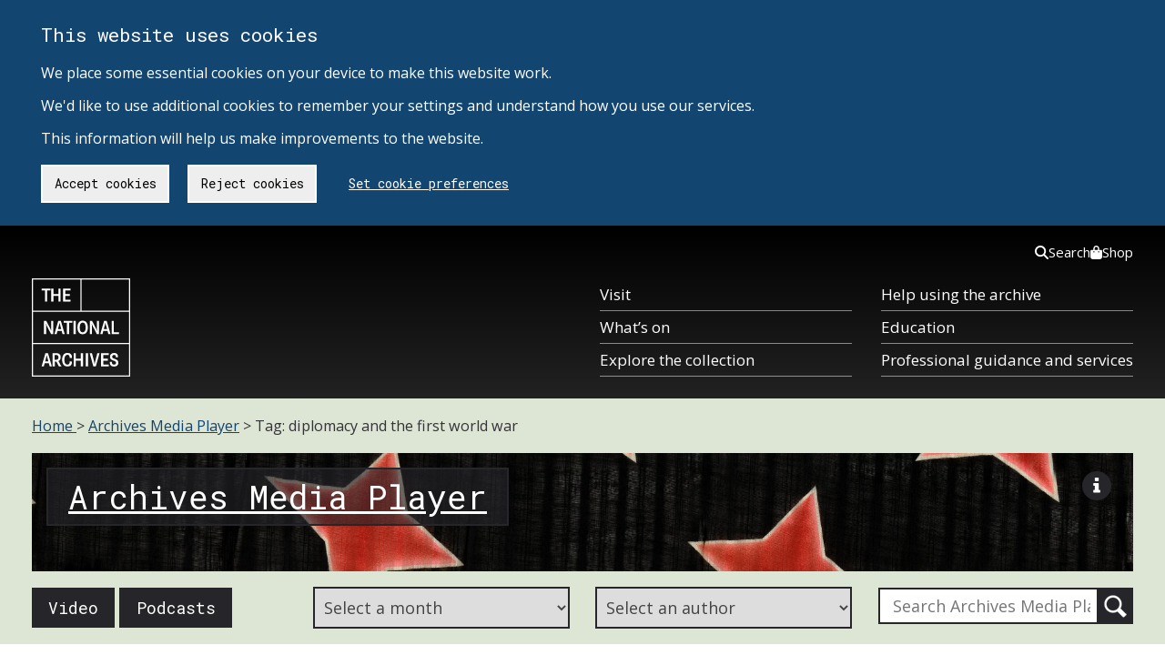

--- FILE ---
content_type: text/html; charset=UTF-8
request_url: https://media.nationalarchives.gov.uk/index.php/tag/diplomacy-and-the-first-world-war/
body_size: 96970
content:
<!DOCTYPE html>
<html lang="en-gb" class="no-js tna-template tna-template--light-theme">

<head>
    <meta charset="utf-8">
    <meta http-equiv="X-UA-Compatible" content="IE=edge,chrome=1">
    <meta content="initial-scale = 1.0" name="viewport">
    <!-- tna_wp_head -->
    <meta name='robots' content='index, follow, max-image-preview:large, max-snippet:-1, max-video-preview:-1' />
	<style>img:is([sizes="auto" i], [sizes^="auto," i]) { contain-intrinsic-size: 3000px 1500px }</style>
	
	<!-- This site is optimized with the Yoast SEO plugin v26.3 - https://yoast.com/wordpress/plugins/seo/ -->
	<title>diplomacy and the first world war Archives - Archives Media Player</title>
	<link rel="canonical" href="https://media.nationalarchives.gov.uk/index.php/tag/diplomacy-and-the-first-world-war/" />
	<meta property="og:locale" content="en_US" />
	<meta property="og:type" content="article" />
	<meta property="og:title" content="diplomacy and the first world war Archives - Archives Media Player" />
	<meta property="og:url" content="https://media.nationalarchives.gov.uk/index.php/tag/diplomacy-and-the-first-world-war/" />
	<meta property="og:site_name" content="Archives Media Player" />
	<script type="application/ld+json" class="yoast-schema-graph">{"@context":"https://schema.org","@graph":[{"@type":"CollectionPage","@id":"https://media.nationalarchives.gov.uk/index.php/tag/diplomacy-and-the-first-world-war/","url":"https://media.nationalarchives.gov.uk/index.php/tag/diplomacy-and-the-first-world-war/","name":"diplomacy and the first world war Archives - Archives Media Player","isPartOf":{"@id":"https://media.nationalarchives.gov.uk/#website"},"primaryImageOfPage":{"@id":"https://media.nationalarchives.gov.uk/index.php/tag/diplomacy-and-the-first-world-war/#primaryimage"},"image":{"@id":"https://media.nationalarchives.gov.uk/index.php/tag/diplomacy-and-the-first-world-war/#primaryimage"},"thumbnailUrl":"https://media.nationalarchives.gov.uk/wp-content/uploads/2014/12/copy-1-260-32.jpg","breadcrumb":{"@id":"https://media.nationalarchives.gov.uk/index.php/tag/diplomacy-and-the-first-world-war/#breadcrumb"},"inLanguage":"en-US"},{"@type":"ImageObject","inLanguage":"en-US","@id":"https://media.nationalarchives.gov.uk/index.php/tag/diplomacy-and-the-first-world-war/#primaryimage","url":"https://media.nationalarchives.gov.uk/wp-content/uploads/2014/12/copy-1-260-32.jpg","contentUrl":"https://media.nationalarchives.gov.uk/wp-content/uploads/2014/12/copy-1-260-32.jpg","width":450,"height":300,"caption":"Footballers (catalogue reference COPY 1/260 (32))"},{"@type":"BreadcrumbList","@id":"https://media.nationalarchives.gov.uk/index.php/tag/diplomacy-and-the-first-world-war/#breadcrumb","itemListElement":[{"@type":"ListItem","position":1,"name":"Home","item":"https://media.nationalarchives.gov.uk/"},{"@type":"ListItem","position":2,"name":"diplomacy and the first world war"}]},{"@type":"WebSite","@id":"https://media.nationalarchives.gov.uk/#website","url":"https://media.nationalarchives.gov.uk/","name":"Archives Media Player","description":"Archives Media Player: find, play and download our audio and video podcasts","inLanguage":"en-US"}]}</script>
	<!-- / Yoast SEO plugin. -->


<link rel='dns-prefetch' href='//cdnjs.cloudflare.com' />
<link rel='dns-prefetch' href='//fonts.googleapis.com' />
<link rel='stylesheet' id='wp-block-library-css' href='/wp-includes/css/dist/block-library/style.min.css?ver=6.8.3' type='text/css' media='all' />
<style id='classic-theme-styles-inline-css' type='text/css'>
/*! This file is auto-generated */
.wp-block-button__link{color:#fff;background-color:#32373c;border-radius:9999px;box-shadow:none;text-decoration:none;padding:calc(.667em + 2px) calc(1.333em + 2px);font-size:1.125em}.wp-block-file__button{background:#32373c;color:#fff;text-decoration:none}
</style>
<style id='co-authors-plus-coauthors-style-inline-css' type='text/css'>
.wp-block-co-authors-plus-coauthors.is-layout-flow [class*=wp-block-co-authors-plus]{display:inline}

</style>
<style id='co-authors-plus-avatar-style-inline-css' type='text/css'>
.wp-block-co-authors-plus-avatar :where(img){height:auto;max-width:100%;vertical-align:bottom}.wp-block-co-authors-plus-coauthors.is-layout-flow .wp-block-co-authors-plus-avatar :where(img){vertical-align:middle}.wp-block-co-authors-plus-avatar:is(.alignleft,.alignright){display:table}.wp-block-co-authors-plus-avatar.aligncenter{display:table;margin-inline:auto}

</style>
<style id='co-authors-plus-image-style-inline-css' type='text/css'>
.wp-block-co-authors-plus-image{margin-bottom:0}.wp-block-co-authors-plus-image :where(img){height:auto;max-width:100%;vertical-align:bottom}.wp-block-co-authors-plus-coauthors.is-layout-flow .wp-block-co-authors-plus-image :where(img){vertical-align:middle}.wp-block-co-authors-plus-image:is(.alignfull,.alignwide) :where(img){width:100%}.wp-block-co-authors-plus-image:is(.alignleft,.alignright){display:table}.wp-block-co-authors-plus-image.aligncenter{display:table;margin-inline:auto}

</style>
<style id='global-styles-inline-css' type='text/css'>
:root{--wp--preset--aspect-ratio--square: 1;--wp--preset--aspect-ratio--4-3: 4/3;--wp--preset--aspect-ratio--3-4: 3/4;--wp--preset--aspect-ratio--3-2: 3/2;--wp--preset--aspect-ratio--2-3: 2/3;--wp--preset--aspect-ratio--16-9: 16/9;--wp--preset--aspect-ratio--9-16: 9/16;--wp--preset--color--black: #000000;--wp--preset--color--cyan-bluish-gray: #abb8c3;--wp--preset--color--white: #ffffff;--wp--preset--color--pale-pink: #f78da7;--wp--preset--color--vivid-red: #cf2e2e;--wp--preset--color--luminous-vivid-orange: #ff6900;--wp--preset--color--luminous-vivid-amber: #fcb900;--wp--preset--color--light-green-cyan: #7bdcb5;--wp--preset--color--vivid-green-cyan: #00d084;--wp--preset--color--pale-cyan-blue: #8ed1fc;--wp--preset--color--vivid-cyan-blue: #0693e3;--wp--preset--color--vivid-purple: #9b51e0;--wp--preset--gradient--vivid-cyan-blue-to-vivid-purple: linear-gradient(135deg,rgba(6,147,227,1) 0%,rgb(155,81,224) 100%);--wp--preset--gradient--light-green-cyan-to-vivid-green-cyan: linear-gradient(135deg,rgb(122,220,180) 0%,rgb(0,208,130) 100%);--wp--preset--gradient--luminous-vivid-amber-to-luminous-vivid-orange: linear-gradient(135deg,rgba(252,185,0,1) 0%,rgba(255,105,0,1) 100%);--wp--preset--gradient--luminous-vivid-orange-to-vivid-red: linear-gradient(135deg,rgba(255,105,0,1) 0%,rgb(207,46,46) 100%);--wp--preset--gradient--very-light-gray-to-cyan-bluish-gray: linear-gradient(135deg,rgb(238,238,238) 0%,rgb(169,184,195) 100%);--wp--preset--gradient--cool-to-warm-spectrum: linear-gradient(135deg,rgb(74,234,220) 0%,rgb(151,120,209) 20%,rgb(207,42,186) 40%,rgb(238,44,130) 60%,rgb(251,105,98) 80%,rgb(254,248,76) 100%);--wp--preset--gradient--blush-light-purple: linear-gradient(135deg,rgb(255,206,236) 0%,rgb(152,150,240) 100%);--wp--preset--gradient--blush-bordeaux: linear-gradient(135deg,rgb(254,205,165) 0%,rgb(254,45,45) 50%,rgb(107,0,62) 100%);--wp--preset--gradient--luminous-dusk: linear-gradient(135deg,rgb(255,203,112) 0%,rgb(199,81,192) 50%,rgb(65,88,208) 100%);--wp--preset--gradient--pale-ocean: linear-gradient(135deg,rgb(255,245,203) 0%,rgb(182,227,212) 50%,rgb(51,167,181) 100%);--wp--preset--gradient--electric-grass: linear-gradient(135deg,rgb(202,248,128) 0%,rgb(113,206,126) 100%);--wp--preset--gradient--midnight: linear-gradient(135deg,rgb(2,3,129) 0%,rgb(40,116,252) 100%);--wp--preset--font-size--small: 13px;--wp--preset--font-size--medium: 20px;--wp--preset--font-size--large: 36px;--wp--preset--font-size--x-large: 42px;--wp--preset--spacing--20: 0.44rem;--wp--preset--spacing--30: 0.67rem;--wp--preset--spacing--40: 1rem;--wp--preset--spacing--50: 1.5rem;--wp--preset--spacing--60: 2.25rem;--wp--preset--spacing--70: 3.38rem;--wp--preset--spacing--80: 5.06rem;--wp--preset--shadow--natural: 6px 6px 9px rgba(0, 0, 0, 0.2);--wp--preset--shadow--deep: 12px 12px 50px rgba(0, 0, 0, 0.4);--wp--preset--shadow--sharp: 6px 6px 0px rgba(0, 0, 0, 0.2);--wp--preset--shadow--outlined: 6px 6px 0px -3px rgba(255, 255, 255, 1), 6px 6px rgba(0, 0, 0, 1);--wp--preset--shadow--crisp: 6px 6px 0px rgba(0, 0, 0, 1);}:where(.is-layout-flex){gap: 0.5em;}:where(.is-layout-grid){gap: 0.5em;}body .is-layout-flex{display: flex;}.is-layout-flex{flex-wrap: wrap;align-items: center;}.is-layout-flex > :is(*, div){margin: 0;}body .is-layout-grid{display: grid;}.is-layout-grid > :is(*, div){margin: 0;}:where(.wp-block-columns.is-layout-flex){gap: 2em;}:where(.wp-block-columns.is-layout-grid){gap: 2em;}:where(.wp-block-post-template.is-layout-flex){gap: 1.25em;}:where(.wp-block-post-template.is-layout-grid){gap: 1.25em;}.has-black-color{color: var(--wp--preset--color--black) !important;}.has-cyan-bluish-gray-color{color: var(--wp--preset--color--cyan-bluish-gray) !important;}.has-white-color{color: var(--wp--preset--color--white) !important;}.has-pale-pink-color{color: var(--wp--preset--color--pale-pink) !important;}.has-vivid-red-color{color: var(--wp--preset--color--vivid-red) !important;}.has-luminous-vivid-orange-color{color: var(--wp--preset--color--luminous-vivid-orange) !important;}.has-luminous-vivid-amber-color{color: var(--wp--preset--color--luminous-vivid-amber) !important;}.has-light-green-cyan-color{color: var(--wp--preset--color--light-green-cyan) !important;}.has-vivid-green-cyan-color{color: var(--wp--preset--color--vivid-green-cyan) !important;}.has-pale-cyan-blue-color{color: var(--wp--preset--color--pale-cyan-blue) !important;}.has-vivid-cyan-blue-color{color: var(--wp--preset--color--vivid-cyan-blue) !important;}.has-vivid-purple-color{color: var(--wp--preset--color--vivid-purple) !important;}.has-black-background-color{background-color: var(--wp--preset--color--black) !important;}.has-cyan-bluish-gray-background-color{background-color: var(--wp--preset--color--cyan-bluish-gray) !important;}.has-white-background-color{background-color: var(--wp--preset--color--white) !important;}.has-pale-pink-background-color{background-color: var(--wp--preset--color--pale-pink) !important;}.has-vivid-red-background-color{background-color: var(--wp--preset--color--vivid-red) !important;}.has-luminous-vivid-orange-background-color{background-color: var(--wp--preset--color--luminous-vivid-orange) !important;}.has-luminous-vivid-amber-background-color{background-color: var(--wp--preset--color--luminous-vivid-amber) !important;}.has-light-green-cyan-background-color{background-color: var(--wp--preset--color--light-green-cyan) !important;}.has-vivid-green-cyan-background-color{background-color: var(--wp--preset--color--vivid-green-cyan) !important;}.has-pale-cyan-blue-background-color{background-color: var(--wp--preset--color--pale-cyan-blue) !important;}.has-vivid-cyan-blue-background-color{background-color: var(--wp--preset--color--vivid-cyan-blue) !important;}.has-vivid-purple-background-color{background-color: var(--wp--preset--color--vivid-purple) !important;}.has-black-border-color{border-color: var(--wp--preset--color--black) !important;}.has-cyan-bluish-gray-border-color{border-color: var(--wp--preset--color--cyan-bluish-gray) !important;}.has-white-border-color{border-color: var(--wp--preset--color--white) !important;}.has-pale-pink-border-color{border-color: var(--wp--preset--color--pale-pink) !important;}.has-vivid-red-border-color{border-color: var(--wp--preset--color--vivid-red) !important;}.has-luminous-vivid-orange-border-color{border-color: var(--wp--preset--color--luminous-vivid-orange) !important;}.has-luminous-vivid-amber-border-color{border-color: var(--wp--preset--color--luminous-vivid-amber) !important;}.has-light-green-cyan-border-color{border-color: var(--wp--preset--color--light-green-cyan) !important;}.has-vivid-green-cyan-border-color{border-color: var(--wp--preset--color--vivid-green-cyan) !important;}.has-pale-cyan-blue-border-color{border-color: var(--wp--preset--color--pale-cyan-blue) !important;}.has-vivid-cyan-blue-border-color{border-color: var(--wp--preset--color--vivid-cyan-blue) !important;}.has-vivid-purple-border-color{border-color: var(--wp--preset--color--vivid-purple) !important;}.has-vivid-cyan-blue-to-vivid-purple-gradient-background{background: var(--wp--preset--gradient--vivid-cyan-blue-to-vivid-purple) !important;}.has-light-green-cyan-to-vivid-green-cyan-gradient-background{background: var(--wp--preset--gradient--light-green-cyan-to-vivid-green-cyan) !important;}.has-luminous-vivid-amber-to-luminous-vivid-orange-gradient-background{background: var(--wp--preset--gradient--luminous-vivid-amber-to-luminous-vivid-orange) !important;}.has-luminous-vivid-orange-to-vivid-red-gradient-background{background: var(--wp--preset--gradient--luminous-vivid-orange-to-vivid-red) !important;}.has-very-light-gray-to-cyan-bluish-gray-gradient-background{background: var(--wp--preset--gradient--very-light-gray-to-cyan-bluish-gray) !important;}.has-cool-to-warm-spectrum-gradient-background{background: var(--wp--preset--gradient--cool-to-warm-spectrum) !important;}.has-blush-light-purple-gradient-background{background: var(--wp--preset--gradient--blush-light-purple) !important;}.has-blush-bordeaux-gradient-background{background: var(--wp--preset--gradient--blush-bordeaux) !important;}.has-luminous-dusk-gradient-background{background: var(--wp--preset--gradient--luminous-dusk) !important;}.has-pale-ocean-gradient-background{background: var(--wp--preset--gradient--pale-ocean) !important;}.has-electric-grass-gradient-background{background: var(--wp--preset--gradient--electric-grass) !important;}.has-midnight-gradient-background{background: var(--wp--preset--gradient--midnight) !important;}.has-small-font-size{font-size: var(--wp--preset--font-size--small) !important;}.has-medium-font-size{font-size: var(--wp--preset--font-size--medium) !important;}.has-large-font-size{font-size: var(--wp--preset--font-size--large) !important;}.has-x-large-font-size{font-size: var(--wp--preset--font-size--x-large) !important;}
:where(.wp-block-post-template.is-layout-flex){gap: 1.25em;}:where(.wp-block-post-template.is-layout-grid){gap: 1.25em;}
:where(.wp-block-columns.is-layout-flex){gap: 2em;}:where(.wp-block-columns.is-layout-grid){gap: 2em;}
:root :where(.wp-block-pullquote){font-size: 1.5em;line-height: 1.6;}
</style>
<link rel='stylesheet' id='ds-cookie-consent-css-css' href='/wp-content/plugins/ds-cookie-consent/dist/ds-cookie-consent.css?ver=6.8.3' type='text/css' media='all' />
<link rel='stylesheet' id='tna-parent-styles-css' href='/wp-content/themes/tna-base/css/base-sass.min.css?ver=2.23' type='text/css' media='all' />
<link rel='stylesheet' id='tna-child-sass-css' href='/wp-content/themes/tna-child-blog/css/blog.css.min?ver=0.1' type='text/css' media='all' />
<link rel='stylesheet' id='tna-google-fonts-css' href='https://fonts.googleapis.com/css?family=Open+Sans%3A400%2C400i%2C700%2C700i%7CRoboto+Mono%3A400%2C700&#038;display=swap&#038;ver=6.8.3' type='text/css' media='all' />
<link rel='stylesheet' id='tna-frontend-css' href='/wp-content/themes/tna-base/css/tna-frontend-global-header-package.css?ver=0.2.6' type='text/css' media='all' />
<script type="text/javascript" src="/wp-content/themes/tna-child-blog/js/jwplayer.js?ver=1.4.4" id="jwplayer-js-js"></script>
<script type="text/javascript" src="/wp-content/themes/tna-child-blog/js/jwplayer-key.js?ver=1.4.4" id="jwplayer-key-js-js"></script>
<script type="text/javascript" src="/wp-content/themes/tna-base/js/lib/jquery-1.11.3.min.js?ver=1.11.3" id="global-jquery-js"></script>
<script type="text/javascript" src="/wp-content/themes/tna-base/js/lib/modernizr.js?ver=2.8.3" id="modernizr-js"></script>
<style type="text/css">.recentcomments a{display:inline !important;padding:0 !important;margin:0 !important;}</style>    <!-- end tna_wp_head -->
    <!-- Start tna head partial -->
<meta scheme="DCTERMS.URI" content="https://www.nationalarchives.gov.uk/" name="DC.identifier">
<meta content="The National Archives - diplomacy and the first world war Archives - Archives Media Player" name="DC.title">
<meta content="https://www.nationalarchives.gov.uk/legal/copyright.htm" name="DC.rights">
<meta content="The National Archives" name="DC.publisher">
<meta content="The National Archives" name="DC.creator">
<meta content="en-GB" name="DC.language">
<meta scheme="DCTERMS.IMT" content="text/html" name="DC.format">
<meta scheme="DCTERMS.DCMIType" content="text" name="DC.type">
<meta scheme="DCTERMS.W3CDTF" content="2014-12-23" name="DCTERMS.created">
<meta scheme="DCTERMS.W3CDTF" content="2015-06-18" name="DCTERMS.modified">
<meta content="Public Records, National Archives, History, Government, Documents" name="DC.subject">
<meta content="2000-2100" name="DCTERMS.temporal">
<meta content="England,Wales,UnitedKingdom" name="DCTERMS.spatial">
<meta content="The National Archives is the UK government's official archive. Our main duties are to preserve Government records and to set standards in information management and re-use." name="DC.description">
<meta content="MSHTML 6.00.6000.21352" name="GENERATOR">
<link title="The National Archives - latest news" href="/rss/news.xml" type="application/rss+xml" rel="alternate">
<link title="The National Archives - new Freedom of Information releases" href="/rss/foireleasesnews.xml" type="application/rss+xml" rel="alternate">
<link title="The National Archives - podcast series" href="/rss/podcasts.xml" type="application/rss+xml" rel="alternate">

<!-- Fav icon -->
<link rel="shortcut icon" type="image/vnd.microsoft.icon" href="/wp-content/themes/tna-base/img/favicon.png">
<link rel="icon" type="image/vnd.microsoft.icon" href="/wp-content/themes/tna-base/img/favicon.png">
<!-- End tna head partial -->
    <!-- HTML5 shim and Respond.js for IE8 support of HTML5 elements and media queries -->
    <!--[if lt IE 9]>
    <script src="https://oss.maxcdn.com/html5shiv/3.7.2/html5shiv.min.js"></script>
    <script src="https://oss.maxcdn.com/respond/1.4.2/respond.min.js"></script>
    <![endif]-->

    <!-- Manage Google Analytics Cookies -->
    </head>

<body class="archive tag tag-diplomacy-and-the-first-world-war tag-2095 wp-theme-tna-base wp-child-theme-tna-child-blog tna-template__body tna-amp">
    <!-- Google Tag Manager (noscript) -->
    <noscript><iframe src="https://www.googletagmanager.com/ns.html?id=GTM-T8DSWV" height="0" width="0"
            style="display:none;visibility:hidden"></iframe></noscript>
    <!-- End Google Tag Manager (noscript) -->
    <div id="ds-cookie-consent-banner" class="cookieConsent" role="region" aria-label="Cookie banner">
        <div class="container" role="region" aria-label="Cookies on The National Archives">
            <div class="row">
                <p class="cookie_head">This website uses cookies</p>
                <p class="cookie-p">
                    We place some essential cookies on your device to make this website work. <br><br>
                    We'd like to use additional cookies to remember your settings and understand how you use our services. <br><br>
                    This information will help us make improvements to the website.
                </p>
                <a href="https://www.nationalarchives.gov.uk/legal/cookies/" id="btn_preferences" class="button">Set cookie preferences</a>
            </div>
        </div>
     </div>    <a href="#breadcrumb-holder" class="tna-skip-link" data-module="tna-skip-link">
        Skip to main content
    </a>
    <header class="tna-global-header" data-module="tna-global-header">
        <div class="tna-container tna-global-header__main">
            <div class="tna-column tna-column--flex-1 tna-column--order-2">
                <span class="tna-global-header__logo-wrapper">
                    <a href="https://www.nationalarchives.gov.uk/" class="tna-global-header__logo tna-global-header__logo--link" title="The National Archives">
                    <svg xmlns="http://www.w3.org/2000/svg" xml:space="preserve" class="tna-logo" viewBox="0 0 160 160" width="96" height="96">
                        <title>The National Archives</title>
                        <path fill="transparent" d="M0 0h160v160H0z" class="tna-logo__background" />
                        <g class="tna-logo__foreground" fill="currentColor">
                        <path d="M1.9 107.2h156.3V158H1.9v-50.8zm0-52.7h156.3v50.8H1.9V54.5zm0-52.6h77.2v50.8H1.9V1.9zm79 0h77.2v50.8H80.9V1.9zm0-1.9H0v160h160V0H80.9z" />
                        <path d="M21.3 19.5h-5.4v-3h14.3v3h-5.4v18.4h-3.5zM31.6 16.5H35v9h8.4v-9h3.4v21.4h-3.4v-9.3H35v9.3h-3.4zM50.9 16.5h12.2v3h-8.8v6.1h7.4v3h-7.4v6.3h8.8v3H50.9zM19.7 69.2h3.8l6.4 12.5c.6 1.1 1.1 2.7 1.6 4h.2c-.2-1.7-.3-3.6-.3-4.8V69.2h3.5v21.4h-3.7l-6.3-12.3c-.7-1.4-1.2-2.7-1.7-4.2H23c.2 1.4.3 3.3.3 5v11.5h-3.5c-.1 0-.1-21.4-.1-21.4zM47.8 82.6l-1.7-6.3c-.3-1.1-.6-2.2-.9-3.8H45c-.3 1.6-.5 2.6-.8 3.8l-1.7 6.3h5.3zM43 69.2h4.2l6.2 21.4h-3.5l-1.5-5.2h-6.6l-1.4 5.2h-3.6L43 69.2zM57.2 72.3h-5.4v-3.1H66v3.1h-5.4v18.4h-3.4zM67.8 69.2h3.5v21.4h-3.5zM87.5 80c0-5.3-1.7-8-4.8-8-3.2 0-4.8 2.7-4.8 8 0 5.2 1.6 7.9 4.8 7.9 3.2 0 4.8-2.7 4.8-7.9m-13.3 0c0-7 3-11.1 8.5-11.1 5.4 0 8.4 4.1 8.4 11.1 0 6.9-3 11-8.4 11s-8.5-4.1-8.5-11M94.3 69.2H98l6.4 12.5c.6 1.1 1.2 2.7 1.7 4h.2c-.2-1.7-.3-3.6-.3-4.8V69.2h3.4v21.4h-3.7l-6.3-12.3c-.7-1.4-1.2-2.7-1.7-4.2h-.2c.2 1.4.3 3.3.3 5v11.5h-3.5V69.2zM122.4 82.6l-1.7-6.3c-.3-1.1-.6-2.2-.9-3.8h-.2c-.3 1.6-.5 2.6-.8 3.8l-1.7 6.3h5.3zm-4.8-13.4h4.2l6.2 21.4h-3.5l-1.5-5.2h-6.6l-1.4 5.2h-3.6l6.2-21.4zM129.9 69.2h3.5v18.4h8.4v3.1h-11.9zM26.9 135.2l-1.7-6.3c-.3-1.1-.6-2.2-.9-3.8h-.2c-.3 1.6-.5 2.6-.8 3.8l-1.7 6.3h5.3zm-4.8-13.4h4.2l6.2 21.4H29l-1.5-5.2h-6.6l-1.4 5.2h-3.6l6.2-21.4zM39.9 132.5c2.5 0 3.4-1.6 3.4-3.9 0-2.2-1-3.8-3.4-3.8h-2.7v7.7h2.7zm-6.1-10.7h6.4c4.5 0 6.7 2.4 6.7 6.6 0 3.1-1.5 5.6-3.7 6.3v.2c1 1.1 4 7.5 4.8 7.9v.5h-3.8c-1-.6-3.6-7.2-4.4-7.8h-2.5v7.8h-3.5v-21.5zM52.9 132.5c0 5.3 1.9 8 4.8 8s4-2 4-5.2l3.5.1c0 .2.1.4.1.6 0 4.4-2.1 7.5-7.5 7.5-5.2 0-8.5-3.9-8.5-11.1 0-7.1 3.3-11 8.5-11 6.4 0 7.5 4.6 7.5 7.2 0 .3 0 .7-.1.9l-3.5.1c0-3.3-1.2-5.2-4-5.2-2.9.2-4.8 2.9-4.8 8.1M68 121.8h3.5v9.1h8.3v-9.1h3.5v21.5h-3.5v-9.4h-8.3v9.4H68zM87.9 121.8h3.5v21.4h-3.5zM94.2 121.8h3.6l3.2 12.3c.5 1.9.8 3.6 1.1 5.6h.2c.3-2 .6-3.7 1.1-5.6l3.2-12.3h3.6l-6.1 21.4H100l-5.8-21.4zM112.7 121.8H125v3.1h-8.8v6h7.4v3h-7.4v6.3h8.8v3.1h-12.3zM130.4 136c0 .2-.1.5-.1.8 0 1.9.8 3.7 3.4 3.7 2.1 0 3.3-1.2 3.3-2.9 0-1.6-.7-2.4-2.2-3l-3.4-1.3c-2.4-.9-4.2-2.4-4.2-5.7 0-3.5 2.3-6.1 6.6-6.1 5.5 0 6.4 3.6 6.4 5.9 0 .3 0 .7-.1 1.1l-3.4.1c0-.2.1-.5.1-.7 0-1.7-.6-3.2-3-3.2-2.1 0-3 1.2-3 2.8 0 1.7.9 2.5 2.2 2.9l3.5 1.3c2.6 1 4.3 2.6 4.3 5.8 0 3.6-2.4 6.1-7 6.1-5.9 0-6.8-3.9-6.8-6.5 0-.3 0-.6.1-1l3.3-.1z" />
                        </g>
                    </svg>
                    </a>
                </span>
            </div>
            <div class="tna-column tna-column--order-2 tna-global-header__navigation-button-wrapper">
                <button class="tna-global-header__navigation-button" type="button" aria-controls="tna-header__navigation tna-header__top-navigation" hidden>
                    Menu
                    <span class="tna-global-header__hamburger"></span>
                </button>
            </div>
            <nav class="tna-column tna-column--full-small tna-column--full-tiny tna-column--order-3 tna-global-header__navigation-wrapper" id="tna-header__navigation" aria-label="Primary">
                <ul class="tna-global-header__navigation">
                    <li class="tna-global-header__navigation-item">
                        <a href="https://www.nationalarchives.gov.uk/about/visit-us/" class="tna-global-header__navigation-item-link" tabindex="0">Visit</a>
                    </li>
                    <li class="tna-global-header__navigation-item">
                        <a href="https://www.nationalarchives.gov.uk/about/visit-us/whats-on/" class="tna-global-header__navigation-item-link" tabindex="0">What’s on</a>
                    </li>
                    <li class="tna-global-header__navigation-item">
                        <a href="https://www.nationalarchives.gov.uk/explore-the-collection/" class="tna-global-header__navigation-item-link" tabindex="0">Explore the collection</a>
                    </li>
                    <li class="tna-global-header__navigation-item">
                        <a href="https://www.nationalarchives.gov.uk/help-with-your-research/" class="tna-global-header__navigation-item-link" tabindex="0">Help using the archive</a>
                    </li>
                    <li class="tna-global-header__navigation-item">
                        <a href="https://www.nationalarchives.gov.uk/education/" class="tna-global-header__navigation-item-link" tabindex="0">Education</a>
                    </li>
                    <li class="tna-global-header__navigation-item">
                        <a href="https://www.nationalarchives.gov.uk/professional-guidance-and-services/" class="tna-global-header__navigation-item-link" tabindex="0">Professional guidance and services</a>
                    </li>
                </ul>
            </nav>
            <nav class="tna-column tna-column--full tna-column--order-1 tna-column--order-4-small tna-column--order-4-tiny tna-global-header__top-navigation-wrapper" id="tna-header__top-navigation" aria-label="Secondary">
                <ul class="tna-global-header__top-navigation">
                    <li class="tna-global-header__top-navigation-item">
                        <a href="https://www.nationalarchives.gov.uk/search/" class="tna-global-header__top-navigation-link" tabindex="0">
                            <svg xmlns="http://www.w3.org/2000/svg" viewBox="0 0 512 512" height="16"><!--!Font Awesome Free 6.5.1 by @fontawesome - https://fontawesome.com License - https://fontawesome.com/license/free Copyright 2024 Fonticons, Inc.-->
                            <path d="M416 208c0 45.9-14.9 88.3-40 122.7L502.6 457.4c12.5 12.5 12.5 32.8 0 45.3s-32.8 12.5-45.3 0L330.7 376c-34.4 25.2-76.8 40-122.7 40C93.1 416 0 322.9 0 208S93.1 0 208 0S416 93.1 416 208zM208 352a144 144 0 1 0 0-288 144 144 0 1 0 0 288z" />
                            </svg>
                            Search
                        </a>
                    </li>
                    <li class="tna-global-header__top-navigation-item">
                        <a href="https://shop.nationalarchives.gov.uk/" class="tna-global-header__top-navigation-link" tabindex="0">
                            <svg xmlns="http://www.w3.org/2000/svg" viewBox="0 0 448 512" height="16"><!--!Font Awesome Free 6.5.1 by @fontawesome - https://fontawesome.com License - https://fontawesome.com/license/free Copyright 2024 Fonticons, Inc.-->
                            <path d="M160 112c0-35.3 28.7-64 64-64s64 28.7 64 64v48H160V112zm-48 48H48c-26.5 0-48 21.5-48 48V416c0 53 43 96 96 96H352c53 0 96-43 96-96V208c0-26.5-21.5-48-48-48H336V112C336 50.1 285.9 0 224 0S112 50.1 112 112v48zm24 48a24 24 0 1 1 0 48 24 24 0 1 1 0-48zm152 24a24 24 0 1 1 48 0 24 24 0 1 1 -48 0z" />
                            </svg>
                            Shop
                        </a>
                    </li>
                </ul>
            </nav>
        </div>
    </header>
    <div aria-hidden="true" tabindex="-1" hidden>
        <div id="global-search-desktop-component" class="gs-tna-base">
    <div class="global-search-no-js-fallback desktop">
        <nav>
            <ul>
                <li><a href="http://www.nationalarchives.gov.uk/search/">Search our website</a></li>
                <li><a href="http://discovery.nationalarchives.gov.uk">Search Discovery, our catalogue</a></li>
            </ul>
        </nav>
    </div>
</div>
    </div>

<div class="blog-header feature-img">
	<div class="container">
		<div class="row">
			<div class="col-md-12">
                <div id="breadcrumb-holder" class="tna-breadcrumb">
    <div class="breadcrumbs">
        <span itemscope="" itemtype="http://data-vocabulary.org/Breadcrumb">
            <a href="http://www.nationalarchives.gov.uk/" itemprop="url">
                <span itemprop="title">Home</span>
            </a>
        </span>
        <span class="sep">&gt;</span>
                <span><a href="https://media.nationalarchives.gov.uk/">Archives Media Player</a></span>
                        <span class="sep">&gt;</span>
        <span class="current">
            Tag: diplomacy and the first world war        </span>
            </div>
</div>                <div class="entry-header" style="background-image: url(https://www.nationalarchives.gov.uk/images/global/bt-52-63-2433-1908.jpg);">
                    <h1 class="h1">
                        <a href="https://media.nationalarchives.gov.uk/">
                            Archives Media Player                        </a>
                    </h1>
                            <div class="feature-img-caption img-caption-top">
            <button class="eye_caption" aria-expanded="false" aria-label="View image description"><span class="sr-only">Feature image caption</span><span class="icon-circle icon-info icon-size-32"></span></button>
            <div class="image_caption_back" aria-hidden="true">
                <span class="clearfix">Textile design BT 52/63/2433</span>
                        <a href="https://images.nationalarchives.gov.uk/assetbank-nationalarchives/action/viewAsset?id=77664" target="_blank">
                        View in the image library
                </a>
                    </div>
        </div>
	                </div>
            </div>
        </div>
    </div>
    <div class="container">
        <div class="row">
            <div class="col-md-12">
                <div class="blog-toolbar">
    <div class="row">
            <div class="hidden-xs col-sm-4 col-md-3 toolbar-col">
            <div class="media-buttons">
                <a href="https://media.nationalarchives.gov.uk/index.php/category/video/" class="button">
                    Video
                </a> <a href="https://media.nationalarchives.gov.uk/index.php/category/podcasts-2/" class="button">
                    Podcasts
                </a>
            </div>
        </div>
            <div class="col-xs-12 col-sm-4 col-md-3 toolbar-col">
            <form action="" method="get" class="month-list">
                <label class="sr-only" for="month">Select month</label>
                <select name="month" id="month">
                    <option value="">Select a month</option>
                    	<option value='https://media.nationalarchives.gov.uk/index.php/2025/10/'> October 2025 &nbsp;(1)</option>
	<option value='https://media.nationalarchives.gov.uk/index.php/2025/07/'> July 2025 &nbsp;(2)</option>
	<option value='https://media.nationalarchives.gov.uk/index.php/2025/05/'> May 2025 &nbsp;(2)</option>
	<option value='https://media.nationalarchives.gov.uk/index.php/2025/04/'> April 2025 &nbsp;(2)</option>
	<option value='https://media.nationalarchives.gov.uk/index.php/2025/03/'> March 2025 &nbsp;(2)</option>
	<option value='https://media.nationalarchives.gov.uk/index.php/2025/02/'> February 2025 &nbsp;(1)</option>
	<option value='https://media.nationalarchives.gov.uk/index.php/2025/01/'> January 2025 &nbsp;(1)</option>
	<option value='https://media.nationalarchives.gov.uk/index.php/2024/12/'> December 2024 &nbsp;(2)</option>
	<option value='https://media.nationalarchives.gov.uk/index.php/2024/10/'> October 2024 &nbsp;(1)</option>
	<option value='https://media.nationalarchives.gov.uk/index.php/2024/09/'> September 2024 &nbsp;(1)</option>
	<option value='https://media.nationalarchives.gov.uk/index.php/2024/08/'> August 2024 &nbsp;(2)</option>
	<option value='https://media.nationalarchives.gov.uk/index.php/2024/05/'> May 2024 &nbsp;(2)</option>
	<option value='https://media.nationalarchives.gov.uk/index.php/2024/04/'> April 2024 &nbsp;(2)</option>
	<option value='https://media.nationalarchives.gov.uk/index.php/2024/02/'> February 2024 &nbsp;(2)</option>
	<option value='https://media.nationalarchives.gov.uk/index.php/2023/12/'> December 2023 &nbsp;(2)</option>
	<option value='https://media.nationalarchives.gov.uk/index.php/2023/10/'> October 2023 &nbsp;(2)</option>
	<option value='https://media.nationalarchives.gov.uk/index.php/2023/08/'> August 2023 &nbsp;(2)</option>
	<option value='https://media.nationalarchives.gov.uk/index.php/2023/06/'> June 2023 &nbsp;(2)</option>
	<option value='https://media.nationalarchives.gov.uk/index.php/2023/04/'> April 2023 &nbsp;(1)</option>
	<option value='https://media.nationalarchives.gov.uk/index.php/2023/02/'> February 2023 &nbsp;(2)</option>
	<option value='https://media.nationalarchives.gov.uk/index.php/2022/11/'> November 2022 &nbsp;(3)</option>
	<option value='https://media.nationalarchives.gov.uk/index.php/2022/10/'> October 2022 &nbsp;(1)</option>
	<option value='https://media.nationalarchives.gov.uk/index.php/2022/08/'> August 2022 &nbsp;(2)</option>
	<option value='https://media.nationalarchives.gov.uk/index.php/2022/05/'> May 2022 &nbsp;(1)</option>
	<option value='https://media.nationalarchives.gov.uk/index.php/2022/04/'> April 2022 &nbsp;(3)</option>
	<option value='https://media.nationalarchives.gov.uk/index.php/2022/02/'> February 2022 &nbsp;(2)</option>
	<option value='https://media.nationalarchives.gov.uk/index.php/2021/12/'> December 2021 &nbsp;(2)</option>
	<option value='https://media.nationalarchives.gov.uk/index.php/2021/11/'> November 2021 &nbsp;(3)</option>
	<option value='https://media.nationalarchives.gov.uk/index.php/2021/10/'> October 2021 &nbsp;(1)</option>
	<option value='https://media.nationalarchives.gov.uk/index.php/2021/08/'> August 2021 &nbsp;(1)</option>
	<option value='https://media.nationalarchives.gov.uk/index.php/2021/06/'> June 2021 &nbsp;(3)</option>
	<option value='https://media.nationalarchives.gov.uk/index.php/2021/05/'> May 2021 &nbsp;(2)</option>
	<option value='https://media.nationalarchives.gov.uk/index.php/2021/04/'> April 2021 &nbsp;(4)</option>
	<option value='https://media.nationalarchives.gov.uk/index.php/2021/02/'> February 2021 &nbsp;(5)</option>
	<option value='https://media.nationalarchives.gov.uk/index.php/2020/12/'> December 2020 &nbsp;(2)</option>
	<option value='https://media.nationalarchives.gov.uk/index.php/2020/11/'> November 2020 &nbsp;(5)</option>
	<option value='https://media.nationalarchives.gov.uk/index.php/2020/10/'> October 2020 &nbsp;(5)</option>
	<option value='https://media.nationalarchives.gov.uk/index.php/2020/09/'> September 2020 &nbsp;(5)</option>
	<option value='https://media.nationalarchives.gov.uk/index.php/2020/08/'> August 2020 &nbsp;(6)</option>
	<option value='https://media.nationalarchives.gov.uk/index.php/2020/07/'> July 2020 &nbsp;(2)</option>
	<option value='https://media.nationalarchives.gov.uk/index.php/2020/06/'> June 2020 &nbsp;(8)</option>
	<option value='https://media.nationalarchives.gov.uk/index.php/2020/05/'> May 2020 &nbsp;(5)</option>
	<option value='https://media.nationalarchives.gov.uk/index.php/2020/04/'> April 2020 &nbsp;(7)</option>
	<option value='https://media.nationalarchives.gov.uk/index.php/2020/03/'> March 2020 &nbsp;(2)</option>
	<option value='https://media.nationalarchives.gov.uk/index.php/2020/01/'> January 2020 &nbsp;(5)</option>
	<option value='https://media.nationalarchives.gov.uk/index.php/2019/12/'> December 2019 &nbsp;(2)</option>
	<option value='https://media.nationalarchives.gov.uk/index.php/2019/11/'> November 2019 &nbsp;(20)</option>
	<option value='https://media.nationalarchives.gov.uk/index.php/2019/10/'> October 2019 &nbsp;(2)</option>
	<option value='https://media.nationalarchives.gov.uk/index.php/2019/09/'> September 2019 &nbsp;(3)</option>
	<option value='https://media.nationalarchives.gov.uk/index.php/2019/08/'> August 2019 &nbsp;(2)</option>
	<option value='https://media.nationalarchives.gov.uk/index.php/2019/05/'> May 2019 &nbsp;(5)</option>
	<option value='https://media.nationalarchives.gov.uk/index.php/2019/04/'> April 2019 &nbsp;(1)</option>
	<option value='https://media.nationalarchives.gov.uk/index.php/2019/02/'> February 2019 &nbsp;(1)</option>
	<option value='https://media.nationalarchives.gov.uk/index.php/2018/10/'> October 2018 &nbsp;(1)</option>
	<option value='https://media.nationalarchives.gov.uk/index.php/2018/07/'> July 2018 &nbsp;(1)</option>
	<option value='https://media.nationalarchives.gov.uk/index.php/2018/06/'> June 2018 &nbsp;(1)</option>
	<option value='https://media.nationalarchives.gov.uk/index.php/2018/05/'> May 2018 &nbsp;(3)</option>
	<option value='https://media.nationalarchives.gov.uk/index.php/2018/04/'> April 2018 &nbsp;(2)</option>
	<option value='https://media.nationalarchives.gov.uk/index.php/2018/03/'> March 2018 &nbsp;(8)</option>
	<option value='https://media.nationalarchives.gov.uk/index.php/2018/02/'> February 2018 &nbsp;(1)</option>
	<option value='https://media.nationalarchives.gov.uk/index.php/2018/01/'> January 2018 &nbsp;(2)</option>
	<option value='https://media.nationalarchives.gov.uk/index.php/2017/12/'> December 2017 &nbsp;(3)</option>
	<option value='https://media.nationalarchives.gov.uk/index.php/2017/11/'> November 2017 &nbsp;(8)</option>
	<option value='https://media.nationalarchives.gov.uk/index.php/2017/10/'> October 2017 &nbsp;(1)</option>
	<option value='https://media.nationalarchives.gov.uk/index.php/2017/09/'> September 2017 &nbsp;(1)</option>
	<option value='https://media.nationalarchives.gov.uk/index.php/2017/08/'> August 2017 &nbsp;(5)</option>
	<option value='https://media.nationalarchives.gov.uk/index.php/2017/07/'> July 2017 &nbsp;(3)</option>
	<option value='https://media.nationalarchives.gov.uk/index.php/2017/06/'> June 2017 &nbsp;(2)</option>
	<option value='https://media.nationalarchives.gov.uk/index.php/2017/05/'> May 2017 &nbsp;(1)</option>
	<option value='https://media.nationalarchives.gov.uk/index.php/2017/04/'> April 2017 &nbsp;(2)</option>
	<option value='https://media.nationalarchives.gov.uk/index.php/2017/03/'> March 2017 &nbsp;(2)</option>
	<option value='https://media.nationalarchives.gov.uk/index.php/2017/02/'> February 2017 &nbsp;(11)</option>
	<option value='https://media.nationalarchives.gov.uk/index.php/2017/01/'> January 2017 &nbsp;(1)</option>
	<option value='https://media.nationalarchives.gov.uk/index.php/2016/11/'> November 2016 &nbsp;(8)</option>
	<option value='https://media.nationalarchives.gov.uk/index.php/2016/10/'> October 2016 &nbsp;(3)</option>
	<option value='https://media.nationalarchives.gov.uk/index.php/2016/09/'> September 2016 &nbsp;(4)</option>
	<option value='https://media.nationalarchives.gov.uk/index.php/2016/08/'> August 2016 &nbsp;(5)</option>
	<option value='https://media.nationalarchives.gov.uk/index.php/2016/07/'> July 2016 &nbsp;(5)</option>
	<option value='https://media.nationalarchives.gov.uk/index.php/2016/06/'> June 2016 &nbsp;(6)</option>
	<option value='https://media.nationalarchives.gov.uk/index.php/2016/05/'> May 2016 &nbsp;(13)</option>
	<option value='https://media.nationalarchives.gov.uk/index.php/2016/03/'> March 2016 &nbsp;(1)</option>
	<option value='https://media.nationalarchives.gov.uk/index.php/2016/01/'> January 2016 &nbsp;(1)</option>
	<option value='https://media.nationalarchives.gov.uk/index.php/2015/12/'> December 2015 &nbsp;(4)</option>
	<option value='https://media.nationalarchives.gov.uk/index.php/2015/10/'> October 2015 &nbsp;(6)</option>
	<option value='https://media.nationalarchives.gov.uk/index.php/2015/09/'> September 2015 &nbsp;(5)</option>
	<option value='https://media.nationalarchives.gov.uk/index.php/2015/08/'> August 2015 &nbsp;(5)</option>
	<option value='https://media.nationalarchives.gov.uk/index.php/2015/07/'> July 2015 &nbsp;(3)</option>
	<option value='https://media.nationalarchives.gov.uk/index.php/2015/06/'> June 2015 &nbsp;(7)</option>
	<option value='https://media.nationalarchives.gov.uk/index.php/2015/05/'> May 2015 &nbsp;(3)</option>
	<option value='https://media.nationalarchives.gov.uk/index.php/2015/03/'> March 2015 &nbsp;(11)</option>
	<option value='https://media.nationalarchives.gov.uk/index.php/2015/02/'> February 2015 &nbsp;(4)</option>
	<option value='https://media.nationalarchives.gov.uk/index.php/2015/01/'> January 2015 &nbsp;(4)</option>
	<option value='https://media.nationalarchives.gov.uk/index.php/2014/12/'> December 2014 &nbsp;(5)</option>
	<option value='https://media.nationalarchives.gov.uk/index.php/2014/11/'> November 2014 &nbsp;(6)</option>
	<option value='https://media.nationalarchives.gov.uk/index.php/2014/10/'> October 2014 &nbsp;(6)</option>
	<option value='https://media.nationalarchives.gov.uk/index.php/2014/09/'> September 2014 &nbsp;(5)</option>
	<option value='https://media.nationalarchives.gov.uk/index.php/2014/08/'> August 2014 &nbsp;(13)</option>
	<option value='https://media.nationalarchives.gov.uk/index.php/2014/07/'> July 2014 &nbsp;(4)</option>
	<option value='https://media.nationalarchives.gov.uk/index.php/2014/06/'> June 2014 &nbsp;(5)</option>
	<option value='https://media.nationalarchives.gov.uk/index.php/2014/05/'> May 2014 &nbsp;(14)</option>
	<option value='https://media.nationalarchives.gov.uk/index.php/2014/04/'> April 2014 &nbsp;(6)</option>
	<option value='https://media.nationalarchives.gov.uk/index.php/2014/03/'> March 2014 &nbsp;(4)</option>
	<option value='https://media.nationalarchives.gov.uk/index.php/2014/02/'> February 2014 &nbsp;(5)</option>
	<option value='https://media.nationalarchives.gov.uk/index.php/2014/01/'> January 2014 &nbsp;(12)</option>
	<option value='https://media.nationalarchives.gov.uk/index.php/2013/12/'> December 2013 &nbsp;(6)</option>
	<option value='https://media.nationalarchives.gov.uk/index.php/2013/11/'> November 2013 &nbsp;(7)</option>
	<option value='https://media.nationalarchives.gov.uk/index.php/2013/10/'> October 2013 &nbsp;(9)</option>
	<option value='https://media.nationalarchives.gov.uk/index.php/2013/09/'> September 2013 &nbsp;(7)</option>
	<option value='https://media.nationalarchives.gov.uk/index.php/2013/08/'> August 2013 &nbsp;(7)</option>
	<option value='https://media.nationalarchives.gov.uk/index.php/2013/07/'> July 2013 &nbsp;(7)</option>
	<option value='https://media.nationalarchives.gov.uk/index.php/2013/06/'> June 2013 &nbsp;(4)</option>
	<option value='https://media.nationalarchives.gov.uk/index.php/2013/05/'> May 2013 &nbsp;(6)</option>
	<option value='https://media.nationalarchives.gov.uk/index.php/2013/04/'> April 2013 &nbsp;(13)</option>
	<option value='https://media.nationalarchives.gov.uk/index.php/2013/03/'> March 2013 &nbsp;(7)</option>
	<option value='https://media.nationalarchives.gov.uk/index.php/2013/02/'> February 2013 &nbsp;(4)</option>
	<option value='https://media.nationalarchives.gov.uk/index.php/2013/01/'> January 2013 &nbsp;(12)</option>
	<option value='https://media.nationalarchives.gov.uk/index.php/2012/12/'> December 2012 &nbsp;(5)</option>
	<option value='https://media.nationalarchives.gov.uk/index.php/2012/11/'> November 2012 &nbsp;(10)</option>
	<option value='https://media.nationalarchives.gov.uk/index.php/2012/10/'> October 2012 &nbsp;(9)</option>
	<option value='https://media.nationalarchives.gov.uk/index.php/2012/09/'> September 2012 &nbsp;(5)</option>
	<option value='https://media.nationalarchives.gov.uk/index.php/2012/08/'> August 2012 &nbsp;(37)</option>
	<option value='https://media.nationalarchives.gov.uk/index.php/2012/07/'> July 2012 &nbsp;(6)</option>
	<option value='https://media.nationalarchives.gov.uk/index.php/2012/06/'> June 2012 &nbsp;(3)</option>
	<option value='https://media.nationalarchives.gov.uk/index.php/2012/05/'> May 2012 &nbsp;(7)</option>
	<option value='https://media.nationalarchives.gov.uk/index.php/2012/04/'> April 2012 &nbsp;(22)</option>
	<option value='https://media.nationalarchives.gov.uk/index.php/2012/03/'> March 2012 &nbsp;(13)</option>
	<option value='https://media.nationalarchives.gov.uk/index.php/2012/02/'> February 2012 &nbsp;(9)</option>
	<option value='https://media.nationalarchives.gov.uk/index.php/2012/01/'> January 2012 &nbsp;(9)</option>
	<option value='https://media.nationalarchives.gov.uk/index.php/2011/12/'> December 2011 &nbsp;(1)</option>
	<option value='https://media.nationalarchives.gov.uk/index.php/2011/11/'> November 2011 &nbsp;(10)</option>
	<option value='https://media.nationalarchives.gov.uk/index.php/2011/10/'> October 2011 &nbsp;(6)</option>
	<option value='https://media.nationalarchives.gov.uk/index.php/2011/09/'> September 2011 &nbsp;(4)</option>
	<option value='https://media.nationalarchives.gov.uk/index.php/2011/08/'> August 2011 &nbsp;(4)</option>
	<option value='https://media.nationalarchives.gov.uk/index.php/2011/07/'> July 2011 &nbsp;(3)</option>
	<option value='https://media.nationalarchives.gov.uk/index.php/2011/06/'> June 2011 &nbsp;(5)</option>
	<option value='https://media.nationalarchives.gov.uk/index.php/2011/05/'> May 2011 &nbsp;(4)</option>
	<option value='https://media.nationalarchives.gov.uk/index.php/2011/04/'> April 2011 &nbsp;(7)</option>
	<option value='https://media.nationalarchives.gov.uk/index.php/2011/03/'> March 2011 &nbsp;(10)</option>
	<option value='https://media.nationalarchives.gov.uk/index.php/2011/02/'> February 2011 &nbsp;(3)</option>
	<option value='https://media.nationalarchives.gov.uk/index.php/2011/01/'> January 2011 &nbsp;(8)</option>
	<option value='https://media.nationalarchives.gov.uk/index.php/2010/12/'> December 2010 &nbsp;(4)</option>
	<option value='https://media.nationalarchives.gov.uk/index.php/2010/11/'> November 2010 &nbsp;(3)</option>
	<option value='https://media.nationalarchives.gov.uk/index.php/2010/10/'> October 2010 &nbsp;(4)</option>
	<option value='https://media.nationalarchives.gov.uk/index.php/2010/09/'> September 2010 &nbsp;(4)</option>
	<option value='https://media.nationalarchives.gov.uk/index.php/2010/08/'> August 2010 &nbsp;(5)</option>
	<option value='https://media.nationalarchives.gov.uk/index.php/2010/07/'> July 2010 &nbsp;(12)</option>
	<option value='https://media.nationalarchives.gov.uk/index.php/2010/06/'> June 2010 &nbsp;(2)</option>
	<option value='https://media.nationalarchives.gov.uk/index.php/2010/05/'> May 2010 &nbsp;(3)</option>
	<option value='https://media.nationalarchives.gov.uk/index.php/2010/04/'> April 2010 &nbsp;(1)</option>
	<option value='https://media.nationalarchives.gov.uk/index.php/2010/03/'> March 2010 &nbsp;(4)</option>
	<option value='https://media.nationalarchives.gov.uk/index.php/2010/02/'> February 2010 &nbsp;(4)</option>
	<option value='https://media.nationalarchives.gov.uk/index.php/2010/01/'> January 2010 &nbsp;(3)</option>
	<option value='https://media.nationalarchives.gov.uk/index.php/2009/12/'> December 2009 &nbsp;(3)</option>
	<option value='https://media.nationalarchives.gov.uk/index.php/2009/11/'> November 2009 &nbsp;(4)</option>
	<option value='https://media.nationalarchives.gov.uk/index.php/2009/10/'> October 2009 &nbsp;(10)</option>
	<option value='https://media.nationalarchives.gov.uk/index.php/2009/09/'> September 2009 &nbsp;(7)</option>
	<option value='https://media.nationalarchives.gov.uk/index.php/2009/08/'> August 2009 &nbsp;(4)</option>
	<option value='https://media.nationalarchives.gov.uk/index.php/2009/07/'> July 2009 &nbsp;(4)</option>
	<option value='https://media.nationalarchives.gov.uk/index.php/2009/06/'> June 2009 &nbsp;(3)</option>
	<option value='https://media.nationalarchives.gov.uk/index.php/2009/05/'> May 2009 &nbsp;(5)</option>
	<option value='https://media.nationalarchives.gov.uk/index.php/2009/04/'> April 2009 &nbsp;(16)</option>
	<option value='https://media.nationalarchives.gov.uk/index.php/2009/03/'> March 2009 &nbsp;(5)</option>
	<option value='https://media.nationalarchives.gov.uk/index.php/2009/02/'> February 2009 &nbsp;(5)</option>
	<option value='https://media.nationalarchives.gov.uk/index.php/2009/01/'> January 2009 &nbsp;(7)</option>
	<option value='https://media.nationalarchives.gov.uk/index.php/2008/12/'> December 2008 &nbsp;(5)</option>
	<option value='https://media.nationalarchives.gov.uk/index.php/2008/11/'> November 2008 &nbsp;(24)</option>
	<option value='https://media.nationalarchives.gov.uk/index.php/2008/10/'> October 2008 &nbsp;(16)</option>
	<option value='https://media.nationalarchives.gov.uk/index.php/2008/09/'> September 2008 &nbsp;(2)</option>
	<option value='https://media.nationalarchives.gov.uk/index.php/2008/08/'> August 2008 &nbsp;(6)</option>
	<option value='https://media.nationalarchives.gov.uk/index.php/2008/07/'> July 2008 &nbsp;(6)</option>
	<option value='https://media.nationalarchives.gov.uk/index.php/2008/06/'> June 2008 &nbsp;(5)</option>
	<option value='https://media.nationalarchives.gov.uk/index.php/2008/05/'> May 2008 &nbsp;(6)</option>
	<option value='https://media.nationalarchives.gov.uk/index.php/2008/04/'> April 2008 &nbsp;(30)</option>
	<option value='https://media.nationalarchives.gov.uk/index.php/2008/03/'> March 2008 &nbsp;(17)</option>
	<option value='https://media.nationalarchives.gov.uk/index.php/2008/02/'> February 2008 &nbsp;(8)</option>
	<option value='https://media.nationalarchives.gov.uk/index.php/2008/01/'> January 2008 &nbsp;(7)</option>
	<option value='https://media.nationalarchives.gov.uk/index.php/2007/12/'> December 2007 &nbsp;(3)</option>
	<option value='https://media.nationalarchives.gov.uk/index.php/2007/11/'> November 2007 &nbsp;(3)</option>
	<option value='https://media.nationalarchives.gov.uk/index.php/2007/09/'> September 2007 &nbsp;(1)</option>
	<option value='https://media.nationalarchives.gov.uk/index.php/2007/08/'> August 2007 &nbsp;(1)</option>
	<option value='https://media.nationalarchives.gov.uk/index.php/2007/07/'> July 2007 &nbsp;(2)</option>
	<option value='https://media.nationalarchives.gov.uk/index.php/2007/06/'> June 2007 &nbsp;(3)</option>
	<option value='https://media.nationalarchives.gov.uk/index.php/2007/05/'> May 2007 &nbsp;(2)</option>
	<option value='https://media.nationalarchives.gov.uk/index.php/2007/04/'> April 2007 &nbsp;(3)</option>
	<option value='https://media.nationalarchives.gov.uk/index.php/2007/03/'> March 2007 &nbsp;(1)</option>
	<option value='https://media.nationalarchives.gov.uk/index.php/2006/12/'> December 2006 &nbsp;(4)</option>
	<option value='https://media.nationalarchives.gov.uk/index.php/2006/11/'> November 2006 &nbsp;(3)</option>
	<option value='https://media.nationalarchives.gov.uk/index.php/2006/09/'> September 2006 &nbsp;(1)</option>
	<option value='https://media.nationalarchives.gov.uk/index.php/2006/07/'> July 2006 &nbsp;(1)</option>
	<option value='https://media.nationalarchives.gov.uk/index.php/2006/06/'> June 2006 &nbsp;(6)</option>
	<option value='https://media.nationalarchives.gov.uk/index.php/2006/05/'> May 2006 &nbsp;(44)</option>
	<option value='https://media.nationalarchives.gov.uk/index.php/2006/04/'> April 2006 &nbsp;(13)</option>
	<option value='https://media.nationalarchives.gov.uk/index.php/2006/03/'> March 2006 &nbsp;(6)</option>
	<option value='https://media.nationalarchives.gov.uk/index.php/2006/01/'> January 2006 &nbsp;(6)</option>
	<option value='https://media.nationalarchives.gov.uk/index.php/2000/01/'> January 2000 &nbsp;(6)</option>
	<option value='https://media.nationalarchives.gov.uk/index.php/1979/07/'> July 1979 &nbsp;(1)</option>
	<option value='https://media.nationalarchives.gov.uk/index.php/1977/05/'> May 1977 &nbsp;(2)</option>
	<option value='https://media.nationalarchives.gov.uk/index.php/1976/07/'> July 1976 &nbsp;(1)</option>
	<option value='https://media.nationalarchives.gov.uk/index.php/1976/05/'> May 1976 &nbsp;(5)</option>
	<option value='https://media.nationalarchives.gov.uk/index.php/1975/05/'> May 1975 &nbsp;(4)</option>
	<option value='https://media.nationalarchives.gov.uk/index.php/1974/05/'> May 1974 &nbsp;(1)</option>
	<option value='https://media.nationalarchives.gov.uk/index.php/1973/05/'> May 1973 &nbsp;(10)</option>
	<option value='https://media.nationalarchives.gov.uk/index.php/1972/05/'> May 1972 &nbsp;(1)</option>
	<option value='https://media.nationalarchives.gov.uk/index.php/1971/05/'> May 1971 &nbsp;(4)</option>
	<option value='https://media.nationalarchives.gov.uk/index.php/1968/07/'> July 1968 &nbsp;(1)</option>
	<option value='https://media.nationalarchives.gov.uk/index.php/1962/04/'> April 1962 &nbsp;(1)</option>
	<option value='https://media.nationalarchives.gov.uk/index.php/1960/05/'> May 1960 &nbsp;(2)</option>
	<option value='https://media.nationalarchives.gov.uk/index.php/1949/05/'> May 1949 &nbsp;(1)</option>
	<option value='https://media.nationalarchives.gov.uk/index.php/1945/12/'> December 1945 &nbsp;(1)</option>
	<option value='https://media.nationalarchives.gov.uk/index.php/1944/03/'> March 1944 &nbsp;(1)</option>
	<option value='https://media.nationalarchives.gov.uk/index.php/1943/10/'> October 1943 &nbsp;(1)</option>
	<option value='https://media.nationalarchives.gov.uk/index.php/1941/10/'> October 1941 &nbsp;(1)</option>
	<option value='https://media.nationalarchives.gov.uk/index.php/1941/03/'> March 1941 &nbsp;(1)</option>
	<option value='https://media.nationalarchives.gov.uk/index.php/1940/03/'> March 1940 &nbsp;(1)</option>
	<option value='https://media.nationalarchives.gov.uk/index.php/1939/08/'> August 1939 &nbsp;(1)</option>
                </select>
                <noscript>
                    <input type="submit" name="submit" value="view" />
                </noscript>
            </form>
        </div>
        <div class="col-xs-12 col-sm-4 col-md-3 toolbar-col">
            <form action="https://media.nationalarchives.gov.uk" method="get" class="author-list">
                <label class="sr-only" for="author">Select an author</label>
                <select name="author" id="author">
                    <option value="-1">Select an author</option>
                    <option value="12">Abi Husainy</option><option value="563">Adam Nicolson</option><option value="25">Adele Chaplin</option><option value="26">Adrian Jobson</option><option value="456">Afelonne Doek</option><option value="27">Alan Bowgen</option><option value="152">Alastair Hazell</option><option value="28">Alex Ritchie</option><option value="29">Alexander L Bieri</option><option value="596">Alexandra Harris</option><option value="328">Alexs Drozdov</option><option value="30">Alistair Owens</option><option value="546">Amanda Bevan</option><option value="528">Amanda-Jane Doran</option><option value="467">Andrew Hopper</option><option value="139">Andrew Jackson</option><option value="124">Andrew Janes</option><option value="746">Andrew Lock</option><option value="396">Andy Aldridge</option><option value="31">Ann Morton</option><option value="823">Anne Gilliland</option><option value="32">Anthony Adolph</option><option value="312">Anthony Beevor</option><option value="8">Audrey Collins</option><option value="290">Ben Macintyre</option><option value="140">Bill Roberts</option><option value="212">Bill Stockting</option><option value="33">Briony Paxman</option><option value="34">Bruno Derrick</option><option value="35">Bruno Pappalardo</option><option value="607">Carianne Whitworth (admin)</option><option value="584">Carole Divall</option><option value="311">Caroline Dawson</option><option value="763">Caroline Derry</option><option value="321">Caroline Kimbell</option><option value="674">Caroline Nielsen</option><option value="421">Caroline Shenton</option><option value="389">Caroline Walker</option><option value="36">Caroline Williams</option><option value="272">Charles Fair</option><option value="37">Charles Tattersall</option><option value="38">Charles Tripp</option><option value="227">Chris Barnes</option><option value="9">Chris Cooper</option><option value="267">Chris Day</option><option value="40">Chris Heather</option><option value="41">Chris Pomery</option><option value="523">Chrissy Peters</option><option value="326">Christine Gifford</option><option value="123">Christine Thomas</option><option value="39">Christopher May</option><option value="362">Clem Seecharan</option><option value="157">Clive Hawkins</option><option value="417">Colin Babb</option><option value="42">Colin Jackson CBE</option><option value="527">Corinna Gardner</option><option value="43">Daniel Gilfoyle</option><option value="44">Dave Annal</option><option value="189">David Flanders</option><option value="46">David Hey</option><option value="288">David Langrish</option><option value="181">David Ruse</option><option value="141">David Tarrant</option><option value="47">David Thomas</option><option value="48">Doctor David Cox</option><option value="363">Dominic Sandbrook</option><option value="110">Dr Adrian Ailes</option><option value="281">Dr Alison Wiggins</option><option value="207">Dr Andrea Tanner</option><option value="84">Dr Andrew Foster</option><option value="119">Dr Arfon Smith</option><option value="651">Dr Athanasios Velios</option><option value="368">Dr Brian Swann</option><option value="50">Dr Bruce Durie</option><option value="483">Dr Bryan Glass</option><option value="376">Dr Catherine Emma Jones</option><option value="51">Dr Christopher T Watts</option><option value="19">Dr David Clarke</option><option value="648">Dr David Reeve</option><option value="122">Dr Dinah Eastop</option><option value="282">Dr Dominic Fontana</option><option value="751">Dr Elizabeth Williams</option><option value="806">Dr Fern Riddell</option><option value="296">Dr Gus Casely Hayford</option><option value="297">Dr Hester Vaizey</option><option value="66">Dr James Ross</option><option value="210">Dr Jessica Nelson</option><option value="287">Dr John Law</option><option value="23">Dr John Shaw</option><option value="500">Dr Jonathan Conlin</option><option value="397">Dr Jonathan Oates</option><option value="53">Dr Julie Anderson</option><option value="481">Dr Juliette Desplat</option><option value="126">Dr Kathleen Chater</option><option value="186">Dr Katy Mair</option><option value="433">Dr Lesley Hall</option><option value="54">Dr Louise Chambers</option><option value="484">Dr Martin Farr</option><option value="55">Dr Matt Cook</option><option value="278">Dr Miranda Kaufmann</option><option value="723">Dr Nat Alcock</option><option value="379">Dr Nick Barratt</option><option value="87">Dr Paul Carter</option><option value="116">Dr Peter Adey</option><option value="268">Dr Phil Withington</option><option value="22">Dr Pippa Virdee</option><option value="482">Dr Richard Dunley</option><option value="502">Dr Stephen Boyd-Davis</option><option value="485">Dr Stephen Twigge</option><option value="169">Dr Tony Wakeford</option><option value="24">Dr Tracey Sowerby</option><option value="375">Dr Ulrike Gutzmann</option><option value="16">Dr. Dennis Wheeler</option><option value="2">dwilliams</option><option value="732">E-J Scott</option><option value="56">Ed Hampshire</option><option value="179">Ed King</option><option value="57">Edward Marston</option><option value="58">Ela Kaczmarska</option><option value="772">Elizabeth Crawford</option><option value="616">Elizabeth Oxborrow-Cowan</option><option value="635">Elke Cwiertna</option><option value="564">Emily Stidston</option><option value="406">Emily Ward-Willis</option><option value="718">Emma Down</option><option value="730">Emma Vickers</option><option value="761">Euan Roger</option><option value="115">Farook</option><option value="759">Fiona Stafford</option><option value="196">Gary Sheffield</option><option value="213">Geoff Browell</option><option value="720">George Hay</option><option value="62">Gerry Toop</option><option value="355">Gill Bennett</option><option value="652">Glenn Cumiskey</option><option value="254">Grace Ioppolo</option><option value="721">Greg Cole</option><option value="202">Guy Grannum</option><option value="277">Hamish Maxwell-Stewart</option><option value="687">Heather Tilley</option><option value="63">Helen Rappaport</option><option value="526">Helen Wakely</option><option value="552">helencastor</option><option value="682">Hilary Custance Green</option><option value="731">Hilary McCollum</option><option value="516">Iain Adams</option><option value="569">Ian Castle</option><option value="360">Ian Mortimer</option><option value="591">Inga Fraser</option><option value="270">Isobel Siddons</option><option value="64">Jack Adams</option><option value="491">James A Winn</option><option value="65">James Cronan</option><option value="325">James Davis</option><option value="414">James Falkner</option><option value="67">James Taylor</option><option value="68">James Travers</option><option value="653">Jane Ronson</option><option value="195">Jane Stevenson</option><option value="69">Janet Dempsey</option><option value="333">Jatinder Mann</option><option value="819">Jean-Luc Cochard</option><option value="70">Jeff James</option><option value="71">Jenni Orme</option><option value="324">Jenny Bunn</option><option value="468">Jenny Lewis</option><option value="144">Jenny Mitcham</option><option value="579">Jenny Uglow</option><option value="72">Jessamy Sykes</option><option value="542">Jill Liddington</option><option value="398">Jill N Crandell</option><option value="6">Jo Pugh</option><option value="185">Jo Woolley</option><option value="447">Joanna Bourke</option><option value="145">Johan van der Knijff</option><option value="859">John Dobai</option><option value="327">John Guy</option><option value="358">John Reuben Davies</option><option value="187">John Sheridan</option><option value="224">John Welshman</option><option value="454">Jonathan Cates</option><option value="696">Jonathan Dimbleby</option><option value="678">jonathan Mackman</option><option value="73">Jonathan Sumption</option><option value="459">Jonathan Walker</option><option value="191">Joy Palmer</option><option value="15">Jules Stewart</option><option value="683">Julian Harrison</option><option value="252">Julie Halls</option><option value="120">Karim Hussain</option><option value="136">Kate Colquhoun</option><option value="285">Kate Jarman</option><option value="142">Kate Pritchard</option><option value="782">Katherine Connelly</option><option value="113">Kathryn Petersen</option><option value="664">Katie Meheux</option><option value="752">Keggie Carew</option><option value="167">Keith Mitchell</option><option value="455">Kerstin Arnold</option><option value="74">Kostas Ntanos</option><option value="253">Kwaku</option><option value="543">Lady Antonia Fraser</option><option value="7">Laura Cowdrey</option><option value="494">Lauren Mackay</option><option value="370">Leonard Holder</option><option value="329">Lianne Smith</option><option value="75">Liz Hart</option><option value="283">Lord Ashdown</option><option value="713">Louise Bell</option><option value="822">Luciano Floridi</option><option value="450">Lucy Inglis</option><option value="390">Lucy Worsley</option><option value="672">Luke Blaxill</option><option value="667">Maggie Andrews</option><option value="216">Mahesh Gami</option><option value="457">Malcolm Howitt</option><option value="77">Mandy Banton</option><option value="127">Marion Downie (admin)</option><option value="722">Mark Bell</option><option value="78">Mark Dunton</option><option value="470">Mark Johnson</option><option value="451">Mark Merifield</option><option value="79">Mark Pearsall</option><option value="80">Mark Stevens</option><option value="785">Maryanne Dever</option><option value="521">Matthew Parris</option><option value="493">Matthew Pearce</option><option value="174">Michael Leclerc</option><option value="331">Michael Lucas</option><option value="259">Michael Moss</option><option value="193">Mike Pidd</option><option value="673">Mike Pitts</option><option value="575">Nadia Atia</option><option value="424">Nancy Bell</option><option value="622">Naomi Rees</option><option value="462">Neil Beagrie</option><option value="81">Neil Cobbett</option><option value="758">Neil Johnston</option><option value="554">Neil McKenna</option><option value="184">Nick Kingsley</option><option value="452">Nick Poole</option><option value="263">Nick Pope</option><option value="194">Nick Stanhope</option><option value="677">Nicola Cowmeadow</option><option value="815">Nigel Davies</option><option value="82">Nigel Taylor</option><option value="83">Oliver Morley</option><option value="323">Owen Stephens</option><option value="85">Past Masters</option><option value="192">Patricia Methven</option><option value="86">Patrick Chaplin</option><option value="317">Paul Carlyle</option><option value="636">Paul Dryburgh</option><option value="88">Paul Smith</option><option value="89">Pauline Croft</option><option value="132">Peter Bance</option><option value="319">Peter Boyd-Smith</option><option value="611">Peter Doggett</option><option value="380">Peter Guttridge</option><option value="305">Peter John</option><option value="365">Peter Johnston</option><option value="508">Philippa Gregory</option><option value="480">Professor Alan Sharp</option><option value="797">Professor Andrew Prescott</option><option value="700">Professor Anne Curry</option><option value="93">Professor Barry Coward</option><option value="94">Professor Barry Godfrey</option><option value="18">Professor Christopher Andrew</option><option value="95">Professor David Carpenter</option><option value="269">Professor David Edgerton</option><option value="91">Professor David Stephenson</option><option value="501">Professor Geoffrey Crossick</option><option value="96">Professor Laurence Brockliss</option><option value="92">Professor M R D Foot</option><option value="249">Professor Maria Hayward</option><option value="97">Professor Maxine Berg</option><option value="121">Professor May Cassar</option><option value="238">Professor Nicholas Vincent</option><option value="478">Professor Paul Brand</option><option value="17">Professor Peter Hennessy</option><option value="699">Rachel Hillman</option><option value="388">Rachel Johnson</option><option value="316">Ralph Thompson</option><option value="727">Randolph Cock</option><option value="99">Rebecca Probert</option><option value="318">Richard Allan</option><option value="624">Richard Overy</option><option value="789">Richard Rex</option><option value="188">Richard Wallis</option><option value="100">Robert Daoust</option><option value="783">Robin Bunce</option><option value="101">Roger Kershaw</option><option value="458">ronandeazley</option><option value="165">Rose Mitchell</option><option value="595">Ross Mahoney</option><option value="225">Rudi Newman</option><option value="3">Ruth Ford</option><option value="588">Ruth Sillers</option><option value="545">Sally Hoult</option><option value="206">Sam Velumyl</option><option value="762">Sammy Sturgess</option><option value="162">Sarah Cox</option><option value="14">Sarah Hutton</option><option value="438">Sarah Rees Jones</option><option value="472">Sarah Wise</option><option value="825">Seamus Lawless</option><option value="229">Sean Creighton</option><option value="102">Sean Cunningham</option><option value="410">Selwyn R Cudjoe</option><option value="800">Seth van Hooland</option><option value="103">Sharon Hintze</option><option value="393">Sharon Tomlin</option><option value="625">Shrabani Basu</option><option value="133">Simon Demissie</option><option value="104">Simon Fowler</option><option value="474">Simon Gregor</option><option value="434">Simon Jarrett</option><option value="373">Sinclair McKay</option><option value="633">Sonia Purnell</option><option value="695">Sonia Ranade</option><option value="374">Sophie Ambler</option><option value="460">Stella Wisdom</option><option value="432">Stephen Bourne</option><option value="301">Stephen Cooper</option><option value="105">Stephen Harwood</option><option value="182">Stephen Rowley</option><option value="717">Steven Cable</option><option value="107">Sue Lumas</option><option value="774">Sue McKemmish</option><option value="183">Sue Wilkinson</option><option value="788">Suzannah Lipscomb</option><option value="770">Tara Morton</option><option value="190">Teresa Doherty</option><option value="108">Terry Jones</option><option value="322">The Central Office of Information</option><option value="20">The National Archives</option><option value="138">Tim Gollins</option><option value="395">Tim Hitchcock</option><option value="422">Tommy Norton</option><option value="420">Tony Heaton OBE</option><option value="109">Tony Stockwell</option><option value="418">Tracy Borman</option><option value="13">Vanessa Carr</option><option value="755">Vicky Iglikowski</option><option value="811">Victoria Lemieux</option><option value="112">Voices of the Armistice</option><option value="111">War on Film</option><option value="300">webmaster</option><option value="11">William Spencer</option>                </select>
                <noscript>
                    <input type="submit" name="submit" value="view" />
                </noscript>
            </form>
        </div>
        <div class="col-xs-12 col-sm-12 col-md-3 toolbar-search">
            <div class="search-wrapper">
                <form role="search" method="get" id="searchform" class="searchform" action="https://media.nationalarchives.gov.uk/">
    <div>
        <label class="screen-reader-text" for="s">Search for:</label>
        <input type="text" placeholder="Search Archives Media Player" value="" name="s" id="s" />
        <input type="submit" id="searchsubmit" value="Search" />
    </div>
</form>            </div>
        </div>
    </div>
</div>
            </div>
        </div>
    </div>
</div>


<div id="primary" class="content-area tag-page">
    <div class="container">
        <div class="row">
            <main id="main" class="col-xs-12" role="main">
                <article>
                    <div class="entry-header">
                        <h1>
                            <span>Tag: </span>Diplomacy and the first world war                        </h1>
                    </div>
                    <div class="entry-content clearfix">
                        
	<div class="loop-results">
        <div class="cards">
            <div class="row">
            <div class="col-md-4"><div class="card"><a id="card_10065" href="https://media.nationalarchives.gov.uk/index.php/game-christmas-football-western-front-december-1914/"  data-gtm-name="A game for Christmas: Football on the Western Front, December 1914?" data-gtm-id="card_10065" data-gtm-position="card_position_10065" data-gtm-creative="card_type_audio" class="content-card audio"><div class="entry-image" style="background-image: url(https://media.nationalarchives.gov.uk/wp-content/uploads/2014/12/copy-1-260-32.jpg)"><div class="content-type">Audio</div></div><div class="entry-content"><h3>A game for Christmas: Football on the Western Front, December 1914?</h3><p class="entry-pub-date">Tuesday 23 December 2014</p><p>Any mention of football and the First World War will evoke the Christmas Truce...</p></div></a></div></div><div class="col-md-4"><div class="card"><a id="card_9572" href="https://media.nationalarchives.gov.uk/index.php/building-pacea-new-world-order-peacetime-diplomacy-new-european-order/"  data-gtm-name="Peacetime diplomacy and the New European Order" data-gtm-id="card_9572" data-gtm-position="card_position_9572" data-gtm-creative="card_type_audio" class="content-card audio"><div class="entry-image" style="background-image: url(https://media.nationalarchives.gov.uk/wp-content/uploads/2014/07/centenary-first-world-war.jpg)"><div class="content-type">Audio</div></div><div class="entry-content"><h3>Peacetime diplomacy and the New European Order</h3><p class="entry-pub-date">Friday 1 August 2014</p><p>Professor Alan Sharp, of the University of Ulster, examines diplomacy after the Paris Peace...</p></div></a></div></div><div class="col-md-4"><div class="card"><a id="card_9560" href="https://media.nationalarchives.gov.uk/index.php/road-war-prelude-war/"  data-gtm-name="The road to war: The prelude to war" data-gtm-id="card_9560" data-gtm-position="card_position_9560" data-gtm-creative="card_type_audio" class="content-card audio"><div class="entry-image" style="background-image: url(https://media.nationalarchives.gov.uk/wp-content/uploads/2014/07/centenary-first-world-war.jpg)"><div class="content-type">Audio</div></div><div class="entry-content"><h3>The road to war: The prelude to war</h3><p class="entry-pub-date">Friday 1 August 2014</p><p>Dr Stephen Twigge, of The National Archives, outlines the political landscape preceding the First...</p></div></a></div></div><div class="col-md-4"><div class="card"><a id="card_9570" href="https://media.nationalarchives.gov.uk/index.php/building-pacea-new-world-order-lines-sand/"  data-gtm-name="Lines in the sand" data-gtm-id="card_9570" data-gtm-position="card_position_9570" data-gtm-creative="card_type_audio" class="content-card audio"><div class="entry-image" style="background-image: url(https://media.nationalarchives.gov.uk/wp-content/uploads/2014/07/centenary-first-world-war.jpg)"><div class="content-type">Audio</div></div><div class="entry-content"><h3>Lines in the sand</h3><p class="entry-pub-date">Friday 1 August 2014</p><p>Dr Juliette Desplat, of The National Archives, gives an overview of the consequences of...</p></div></a></div></div><div class="col-md-4"><div class="card"><a id="card_9568" href="https://media.nationalarchives.gov.uk/index.php/wartime-diplomacy-getting-global-american-involvement/"  data-gtm-name="Wartime diplomacy: Getting global: American involvement" data-gtm-id="card_9568" data-gtm-position="card_position_9568" data-gtm-creative="card_type_audio" class="content-card audio"><div class="entry-image" style="background-image: url(https://media.nationalarchives.gov.uk/wp-content/uploads/2014/07/centenary-first-world-war.jpg)"><div class="content-type">Audio</div></div><div class="entry-content"><h3>Wartime diplomacy: Getting global: American involvement</h3><p class="entry-pub-date">Friday 1 August 2014</p><p>Dr Richard Dunley, of The National Archives, discusses American involvement in the First World...</p></div></a></div></div><div class="col-md-4"><div class="card"><a id="card_9563" href="https://media.nationalarchives.gov.uk/index.php/road-war-home-abroad-propaganda-intelligence/"  data-gtm-name="The road to war: At home and abroad: propaganda and intelligence" data-gtm-id="card_9563" data-gtm-position="card_position_9563" data-gtm-creative="card_type_audio" class="content-card audio"><div class="entry-image" style="background-image: url(https://media.nationalarchives.gov.uk/wp-content/uploads/2014/07/centenary-first-world-war.jpg)"><div class="content-type">Audio</div></div><div class="entry-content"><h3>The road to war: At home and abroad: propaganda and intelligence</h3><p class="entry-pub-date">Friday 1 August 2014</p><p>Dr Martin Farr, of Newcastle University, discusses propaganda and intelligence in the lead up...</p></div></a></div></div><div class="col-md-4"><div class="card"><a id="card_9566" href="https://media.nationalarchives.gov.uk/index.php/wartime-diplomacy-role-empire/"  data-gtm-name="Wartime diplomacy: The role of the Empire" data-gtm-id="card_9566" data-gtm-position="card_position_9566" data-gtm-creative="card_type_audio" class="content-card audio"><div class="entry-image" style="background-image: url(https://media.nationalarchives.gov.uk/wp-content/uploads/2014/07/centenary-first-world-war.jpg)"><div class="content-type">Audio</div></div><div class="entry-content"><h3>Wartime diplomacy: The role of the Empire</h3><p class="entry-pub-date">Friday 1 August 2014</p><p>Dr Bryan Glass, of Texas State University, examines the role of the Empire during...</p></div></a></div></div>            </div>
        </div>
	</div>

	                    </div>
                </article>
            </main>
        </div>
    </div>
</div>

<footer class="tna-footer">
  <div class="tna-footer__inner">
    <div class="tna-container">
      <div class="tna-column tna-column--flex-1 tna-column--width-1-2-medium tna-column--full-small tna-column--full-tiny tna-column--order-1">
        <svg xmlns="http://www.w3.org/2000/svg" xml:space="preserve" class="tna-logo" viewBox="0 0 160 160" width="96" height="96">
          <title>The National Archives</title>
          <path fill="transparent" d="M0 0h160v160H0z" class="tna-logo__background" />
          <g class="tna-logo__foreground" fill="currentColor">
            <path d="M1.9 107.2h156.3V158H1.9v-50.8zm0-52.7h156.3v50.8H1.9V54.5zm0-52.6h77.2v50.8H1.9V1.9zm79 0h77.2v50.8H80.9V1.9zm0-1.9H0v160h160V0H80.9z" />
            <path d="M21.3 19.5h-5.4v-3h14.3v3h-5.4v18.4h-3.5zM31.6 16.5H35v9h8.4v-9h3.4v21.4h-3.4v-9.3H35v9.3h-3.4zM50.9 16.5h12.2v3h-8.8v6.1h7.4v3h-7.4v6.3h8.8v3H50.9zM19.7 69.2h3.8l6.4 12.5c.6 1.1 1.1 2.7 1.6 4h.2c-.2-1.7-.3-3.6-.3-4.8V69.2h3.5v21.4h-3.7l-6.3-12.3c-.7-1.4-1.2-2.7-1.7-4.2H23c.2 1.4.3 3.3.3 5v11.5h-3.5c-.1 0-.1-21.4-.1-21.4zM47.8 82.6l-1.7-6.3c-.3-1.1-.6-2.2-.9-3.8H45c-.3 1.6-.5 2.6-.8 3.8l-1.7 6.3h5.3zM43 69.2h4.2l6.2 21.4h-3.5l-1.5-5.2h-6.6l-1.4 5.2h-3.6L43 69.2zM57.2 72.3h-5.4v-3.1H66v3.1h-5.4v18.4h-3.4zM67.8 69.2h3.5v21.4h-3.5zM87.5 80c0-5.3-1.7-8-4.8-8-3.2 0-4.8 2.7-4.8 8 0 5.2 1.6 7.9 4.8 7.9 3.2 0 4.8-2.7 4.8-7.9m-13.3 0c0-7 3-11.1 8.5-11.1 5.4 0 8.4 4.1 8.4 11.1 0 6.9-3 11-8.4 11s-8.5-4.1-8.5-11M94.3 69.2H98l6.4 12.5c.6 1.1 1.2 2.7 1.7 4h.2c-.2-1.7-.3-3.6-.3-4.8V69.2h3.4v21.4h-3.7l-6.3-12.3c-.7-1.4-1.2-2.7-1.7-4.2h-.2c.2 1.4.3 3.3.3 5v11.5h-3.5V69.2zM122.4 82.6l-1.7-6.3c-.3-1.1-.6-2.2-.9-3.8h-.2c-.3 1.6-.5 2.6-.8 3.8l-1.7 6.3h5.3zm-4.8-13.4h4.2l6.2 21.4h-3.5l-1.5-5.2h-6.6l-1.4 5.2h-3.6l6.2-21.4zM129.9 69.2h3.5v18.4h8.4v3.1h-11.9zM26.9 135.2l-1.7-6.3c-.3-1.1-.6-2.2-.9-3.8h-.2c-.3 1.6-.5 2.6-.8 3.8l-1.7 6.3h5.3zm-4.8-13.4h4.2l6.2 21.4H29l-1.5-5.2h-6.6l-1.4 5.2h-3.6l6.2-21.4zM39.9 132.5c2.5 0 3.4-1.6 3.4-3.9 0-2.2-1-3.8-3.4-3.8h-2.7v7.7h2.7zm-6.1-10.7h6.4c4.5 0 6.7 2.4 6.7 6.6 0 3.1-1.5 5.6-3.7 6.3v.2c1 1.1 4 7.5 4.8 7.9v.5h-3.8c-1-.6-3.6-7.2-4.4-7.8h-2.5v7.8h-3.5v-21.5zM52.9 132.5c0 5.3 1.9 8 4.8 8s4-2 4-5.2l3.5.1c0 .2.1.4.1.6 0 4.4-2.1 7.5-7.5 7.5-5.2 0-8.5-3.9-8.5-11.1 0-7.1 3.3-11 8.5-11 6.4 0 7.5 4.6 7.5 7.2 0 .3 0 .7-.1.9l-3.5.1c0-3.3-1.2-5.2-4-5.2-2.9.2-4.8 2.9-4.8 8.1M68 121.8h3.5v9.1h8.3v-9.1h3.5v21.5h-3.5v-9.4h-8.3v9.4H68zM87.9 121.8h3.5v21.4h-3.5zM94.2 121.8h3.6l3.2 12.3c.5 1.9.8 3.6 1.1 5.6h.2c.3-2 .6-3.7 1.1-5.6l3.2-12.3h3.6l-6.1 21.4H100l-5.8-21.4zM112.7 121.8H125v3.1h-8.8v6h7.4v3h-7.4v6.3h8.8v3.1h-12.3zM130.4 136c0 .2-.1.5-.1.8 0 1.9.8 3.7 3.4 3.7 2.1 0 3.3-1.2 3.3-2.9 0-1.6-.7-2.4-2.2-3l-3.4-1.3c-2.4-.9-4.2-2.4-4.2-5.7 0-3.5 2.3-6.1 6.6-6.1 5.5 0 6.4 3.6 6.4 5.9 0 .3 0 .7-.1 1.1l-3.4.1c0-.2.1-.5.1-.7 0-1.7-.6-3.2-3-3.2-2.1 0-3 1.2-3 2.8 0 1.7.9 2.5 2.2 2.9l3.5 1.3c2.6 1 4.3 2.6 4.3 5.8 0 3.6-2.4 6.1-7 6.1-5.9 0-6.8-3.9-6.8-6.5 0-.3 0-.6.1-1l3.3-.1z" />
          </g>
        </svg>
        <h2 class="tna-heading-m tna-footer__title">The National Archives</h2>
        <address class="tna-footer__address">
          Kew, Richmond<br>
          TW9 4DU
        </address>
          <h3 class="tna-!--visually-hidden">
            Follow us
          </h3>
          <nav class="tna-footer__social" role="navigation" aria-label="Social">
            <ul class="tna-ul tna-ul--plain tna-footer__social-items">
              <li class="tna-footer__social-item">
                <a href="https://twitter.com/UKNatArchives" class="tna-footer__social-item-link" data-name="twitter">
                  <svg xmlns="http://www.w3.org/2000/svg" viewBox="0 0 512 512"><!--!Font Awesome Free 6.5.1 by @fontawesome - https://fontawesome.com License - https://fontawesome.com/license/free Copyright 2024 Fonticons, Inc.--><path d="M389.2 48h70.6L305.6 224.2 487 464H345L233.7 318.6 106.5 464H35.8L200.7 275.5 26.8 48H172.4L272.9 180.9 389.2 48zM364.4 421.8h39.1L151.1 88h-42L364.4 421.8z"/></svg>
                  <span class="tna-footer__social-item-link-text tna-!--visually-hidden">
                    The National Archives X feed (formally known as Twitter)
                  </span>
                </a>
              </li>
              <li class="tna-footer__social-item">
                <a href="https://www.youtube.com/c/TheNationalArchivesUK" class="tna-footer__social-item-link" data-name="youtube">
                  <svg xmlns="http://www.w3.org/2000/svg" viewBox="0 0 576 512"><!--!Font Awesome Free 6.5.1 by @fontawesome - https://fontawesome.com License - https://fontawesome.com/license/free Copyright 2024 Fonticons, Inc.--><path d="M549.7 124.1c-6.3-23.7-24.8-42.3-48.3-48.6C458.8 64 288 64 288 64S117.2 64 74.6 75.5c-23.5 6.3-42 24.9-48.3 48.6-11.4 42.9-11.4 132.3-11.4 132.3s0 89.4 11.4 132.3c6.3 23.7 24.8 41.5 48.3 47.8C117.2 448 288 448 288 448s170.8 0 213.4-11.5c23.5-6.3 42-24.2 48.3-47.8 11.4-42.9 11.4-132.3 11.4-132.3s0-89.4-11.4-132.3zm-317.5 213.5V175.2l142.7 81.2-142.7 81.2z"/></svg>
                  <span class="tna-footer__social-item-link-text tna-!--visually-hidden">
                    The National Archives YouTube channel
                  </span>
                </a>
              </li>
              <li class="tna-footer__social-item">
                <a href="https://www.facebook.com/TheNationalArchives" class="tna-footer__social-item-link" data-name="facebook">
                  <svg xmlns="http://www.w3.org/2000/svg" viewBox="0 0 512 512"><!--!Font Awesome Free 6.5.1 by @fontawesome - https://fontawesome.com License - https://fontawesome.com/license/free Copyright 2024 Fonticons, Inc.--><path d="M512 256C512 114.6 397.4 0 256 0S0 114.6 0 256C0 376 82.7 476.8 194.2 504.5V334.2H141.4V256h52.8V222.3c0-87.1 39.4-127.5 125-127.5c16.2 0 44.2 3.2 55.7 6.4V172c-6-.6-16.5-1-29.6-1c-42 0-58.2 15.9-58.2 57.2V256h83.6l-14.4 78.2H287V510.1C413.8 494.8 512 386.9 512 256h0z"/></svg>
                  <span class="tna-footer__social-item-link-text tna-!--visually-hidden">
                    The National Archives Facebook page
                  </span>
                </a>
              </li>
              <li class="tna-footer__social-item">
                <a href="https://www.flickr.com/photos/nationalarchives" class="tna-footer__social-item-link" data-name="flickr">
                  <svg xmlns="http://www.w3.org/2000/svg" viewBox="0 0 448 512"><!--!Font Awesome Free 6.5.1 by @fontawesome - https://fontawesome.com License - https://fontawesome.com/license/free Copyright 2024 Fonticons, Inc.--><path d="M400 32H48C21.5 32 0 53.5 0 80v352c0 26.5 21.5 48 48 48h352c26.5 0 48-21.5 48-48V80c0-26.5-21.5-48-48-48zM144.5 319c-35.1 0-63.5-28.4-63.5-63.5s28.4-63.5 63.5-63.5 63.5 28.4 63.5 63.5-28.4 63.5-63.5 63.5zm159 0c-35.1 0-63.5-28.4-63.5-63.5s28.4-63.5 63.5-63.5 63.5 28.4 63.5 63.5-28.4 63.5-63.5 63.5z"/></svg>
                  <span class="tna-footer__social-item-link-text tna-!--visually-hidden">
                    The National Archives Flickr feed
                  </span>
                </a>
              </li>
              <li class="tna-footer__social-item">
                <a href="https://www.instagram.com/nationalarchivesuk/" class="tna-footer__social-item-link" data-name="instagram">
                  <svg xmlns="http://www.w3.org/2000/svg" viewBox="0 0 448 512"><!--!Font Awesome Free 6.5.1 by @fontawesome - https://fontawesome.com License - https://fontawesome.com/license/free Copyright 2024 Fonticons, Inc.--><path d="M224.1 141c-63.6 0-114.9 51.3-114.9 114.9s51.3 114.9 114.9 114.9S339 319.5 339 255.9 287.7 141 224.1 141zm0 189.6c-41.1 0-74.7-33.5-74.7-74.7s33.5-74.7 74.7-74.7 74.7 33.5 74.7 74.7-33.6 74.7-74.7 74.7zm146.4-194.3c0 14.9-12 26.8-26.8 26.8-14.9 0-26.8-12-26.8-26.8s12-26.8 26.8-26.8 26.8 12 26.8 26.8zm76.1 27.2c-1.7-35.9-9.9-67.7-36.2-93.9-26.2-26.2-58-34.4-93.9-36.2-37-2.1-147.9-2.1-184.9 0-35.8 1.7-67.6 9.9-93.9 36.1s-34.4 58-36.2 93.9c-2.1 37-2.1 147.9 0 184.9 1.7 35.9 9.9 67.7 36.2 93.9s58 34.4 93.9 36.2c37 2.1 147.9 2.1 184.9 0 35.9-1.7 67.7-9.9 93.9-36.2 26.2-26.2 34.4-58 36.2-93.9 2.1-37 2.1-147.8 0-184.8zM398.8 388c-7.8 19.6-22.9 34.7-42.6 42.6-29.5 11.7-99.5 9-132.1 9s-102.7 2.6-132.1-9c-19.6-7.8-34.7-22.9-42.6-42.6-11.7-29.5-9-99.5-9-132.1s-2.6-102.7 9-132.1c7.8-19.6 22.9-34.7 42.6-42.6 29.5-11.7 99.5-9 132.1-9s102.7-2.6 132.1 9c19.6 7.8 34.7 22.9 42.6 42.6 11.7 29.5 9 99.5 9 132.1s2.7 102.7-9 132.1z"/></svg>
                  <span class="tna-footer__social-item-link-text tna-!--visually-hidden">
                    The National Archives Instagram feed
                  </span>
                </a>
              </li>
            </ul>
          </nav>
      </div>
      <div class="tna-footer__navigation tna-column tna-column--width-1-2 tna-column--full-medium tna-column--full-small tna-column--full-tiny tna-column--order-2 tna-column--order-4-medium tna-columns tna-columns--2 tna-columns--1-tiny">
        <nav class="tna-footer__navigation-block tna-columns__block" role="navigation" aria-label="Quick links">
          <h3 class="tna-footer__navigation-block-heading tna-heading-m">
            Quick links
          </h3>
          <ul class="tna-footer__navigation-block-items tna-ul tna-ul--plain">
            <li class="tna-footer__navigation-block-item">
              <a href="https://www.nationalarchives.gov.uk/about/" class="tna-footer__navigation-block-item-link">
                About us
              </a>
            </li>
            <li class="tna-footer__navigation-block-item">
              <a href="https://www.nationalarchives.gov.uk/contact-us/" class="tna-footer__navigation-block-item-link">
                Contact us
              </a>
            </li>
            <li class="tna-footer__navigation-block-item">
              <a href="https://www.nationalarchives.gov.uk/about/news/" class="tna-footer__navigation-block-item-link">
                News
              </a>
            </li>
            <li class="tna-footer__navigation-block-item">
              <a href="https://www.nationalarchives.gov.uk/blogs/" class="tna-footer__navigation-block-item-link">
                Blogs
              </a>
            </li>
            <li class="tna-footer__navigation-block-item">
              <a href="https://media.nationalarchives.gov.uk/index.php/category/podcasts-2/" class="tna-footer__navigation-block-item-link">
                Podcasts
              </a>
            </li>
            <li class="tna-footer__navigation-block-item">
              <a href="https://images.nationalarchives.gov.uk/" class="tna-footer__navigation-block-item-link">
                Image library
              </a>
            </li>
            <li class="tna-footer__navigation-block-item">
              <a href="https://www.nationalarchives.gov.uk/about/press-room/" class="tna-footer__navigation-block-item-link">
                Press room
              </a>
            </li>
            <li class="tna-footer__navigation-block-item">
              <a href="https://www.nationalarchives.gov.uk/about/jobs/" class="tna-footer__navigation-block-item-link">
                Jobs
              </a>
            </li>
            <li class="tna-footer__navigation-block-item">
              <a href="https://www.nationalarchives.gov.uk/contact-us/british-citizenship-services/" class="tna-footer__navigation-block-item-link">
                British citizenship services
              </a>
            </li>
            <li class="tna-footer__navigation-block-item">
              <a href="https://www.nationalarchives.gov.uk/archives-sector/our-archives-sector-role/historical-manuscripts-commission/" class="tna-footer__navigation-block-item-link">
                Historical Manuscripts Commission
              </a>
            </li>
          </ul>
        </nav>
        <nav class="tna-footer__navigation-block tna-columns__block" role="navigation" aria-label="Other websites">
          <h3 class="tna-footer__navigation-block-heading tna-heading-m">
            Other websites
          </h3>
          <ul class="tna-footer__navigation-block-items tna-ul tna-ul--plain">
            <li class="tna-footer__navigation-block-item">
              <a href="https://www.nationalarchives.gov.uk/webarchive/" class="tna-footer__navigation-block-item-link">
                UK Government Web Archive
              </a>
            </li>
            <li class="tna-footer__navigation-block-item">
              <a href="https://www.legislation.gov.uk/" class="tna-footer__navigation-block-item-link">
                Legislation.gov.uk
              </a>
            </li>
            <li class="tna-footer__navigation-block-item">
              <a href="https://caselaw.nationalarchives.gov.uk/" class="tna-footer__navigation-block-item-link">
                Find Case Law
              </a>
            </li>
            <li class="tna-footer__navigation-block-item">
              <a href="https://www.thegazette.co.uk/" class="tna-footer__navigation-block-item-link">
                The Gazette
              </a>
            </li>
            <li class="tna-footer__navigation-block-item">
              <a href="https://www.nationalarchivestrust.org.uk/" class="tna-footer__navigation-block-item-link">
                The National Archives Trust
              </a>
            </li>
            <li class="tna-footer__navigation-block-item">
              <a href="https://ftna.org.uk/" class="tna-footer__navigation-block-item-link">
                Friends of The National Archives
              </a>
            </li>
            <li class="tna-footer__navigation-block-item">
              <a href="https://design-system.nationalarchives.gov.uk/" class="tna-footer__navigation-block-item-link">
                The National Archives Design System
              </a>
            </li>
          </ul>
        </nav>
      </div>
      <div class="tna-column tna-column--width-1-4 tna-column--width-1-2-medium tna-column--full-small tna-column--full-tiny tna-column--order-3">
        <div class="tna-footer__mailing-list">
          <h3 class="tna-footer__navigation-block-heading tna-heading-m">
            Sign up to our emails
          </h3>
          <p>
            Hear about our latest news, stories from the collection and priority booking for events.
          </p>
          <div class="tna-button-group">
            <a href="https://pages.enews.nationalarchives.gov.uk/pages/subscribe" class="tna-button">
              Subscribe
            </a>
          </div>
        </div>
      </div>
    </div>
    <div class="tna-container">
      <nav class="tna-footer__legal tna-column tna-column--full" role="navigation" aria-label="Legal">
        <ul class="tna-footer__legal-items tna-ul tna-ul--plain">
          <li class="tna-footer__legal-item">
            <a href="https://www.nationalarchives.gov.uk/help/web-accessibility/" class="tna-footer__legal-item-link">
              Accessibility statement
            </a>
          </li>
          <li class="tna-footer__legal-item">
            <a href="https://www.nationalarchives.gov.uk/about/freedom-of-information/" class="tna-footer__legal-item-link">
              Freedom of information
            </a>
          </li>
          <li class="tna-footer__legal-item">
            <a href="https://www.nationalarchives.gov.uk/legal/" class="tna-footer__legal-item-link">
              Terms and conditions
            </a>
          </li>
          <li class="tna-footer__legal-item">
            <a href="https://www.nationalarchives.gov.uk/legal/privacy.htm" class="tna-footer__legal-item-link">
              Privacy policy
            </a>
          </li>
          <li class="tna-footer__legal-item">
            <a href="https://www.nationalarchives.gov.uk/legal/cookies/" class="tna-footer__legal-item-link">
              Cookies
            </a>
          </li>
        </ul>
        <hr>
      </nav>
    </div>
    <div class="tna-container tna-footer__licence">
      <div class="tna-column tna-column--full-tiny">
        <svg class="tna-footer__licence-logo" xmlns="http://www.w3.org/2000/svg" focusable="false" aria-hidden="true" viewBox="0 0 483.2 195.7" width="60" height="24">
          <title>Open Government Licence</title>
          <path fill="currentColor" d="M421.5 142.8V.1l-50.7 32.3v161.1h112.4v-50.7zm-122.3-9.6A47.12 47.12 0 0 1 221 97.8c0-26 21.1-47.1 47.1-47.1 16.7 0 31.4 8.7 39.7 21.8l42.7-27.2A97.63 97.63 0 0 0 268.1 0c-36.5 0-68.3 20.1-85.1 49.7A98 98 0 0 0 97.8 0C43.9 0 0 43.9 0 97.8s43.9 97.8 97.8 97.8c36.5 0 68.3-20.1 85.1-49.7a97.76 97.76 0 0 0 149.6 25.4l19.4 22.2h3v-87.8h-80l24.3 27.5zM97.8 145c-26 0-47.1-21.1-47.1-47.1s21.1-47.1 47.1-47.1 47.2 21 47.2 47S123.8 145 97.8 145" />
        </svg>
      </div>
      <div class="tna-column tna-column--flex-1">
        <p>All content is available under the <a href="https://www.nationalarchives.gov.uk/doc/open-government-licence/version/3/" class="tna-footer__link">Open Government Licence v3.0</a>, except where otherwise stated</p>
      </div>
      <div class="tna-column tna-column--full-small tna-column--full-tiny tna-footer__govuk">
        <a href="https://www.gov.uk/" class="tna-footer__govuk-link">
          <svg aria-hidden="true" class="tna-footer__govuk-logotype-crown" width="32" height="30" focusable="false" viewBox="0 0 32 30" xmlns="http://www.w3.org/2000/svg">
            <title>GOV.UK</title>
            <path d="M22.6 10.4c-1 .4-2-.1-2.4-1-.4-.9.1-2 1-2.4.9-.4 2 .1 2.4 1s-.1 2-1 2.4m-5.9 6.7c-.9.4-2-.1-2.4-1-.4-.9.1-2 1-2.4.9-.4 2 .1 2.4 1s-.1 2-1 2.4m10.8-3.7c-1 .4-2-.1-2.4-1-.4-.9.1-2 1-2.4.9-.4 2 .1 2.4 1s0 2-1 2.4m3.3 4.8c-1 .4-2-.1-2.4-1-.4-.9.1-2 1-2.4.9-.4 2 .1 2.4 1s-.1 2-1 2.4M17 4.7l2.3 1.2V2.5l-2.3.7-.2-.2.9-3h-3.4l.9 3-.2.2c-.1.1-2.3-.7-2.3-.7v3.4L15 4.7c.1.1.1.2.2.2l-1.3 4c-.1.2-.1.4-.1.6 0 1.1.8 2 1.9 2.2h.7c1-.2 1.9-1.1 1.9-2.1 0-.2 0-.4-.1-.6l-1.3-4c-.1-.2 0-.2.1-.3m-7.6 5.7c.9.4 2-.1 2.4-1 .4-.9-.1-2-1-2.4-.9-.4-2 .1-2.4 1s0 2 1 2.4m-5 3c.9.4 2-.1 2.4-1 .4-.9-.1-2-1-2.4-.9-.4-2 .1-2.4 1s.1 2 1 2.4m-3.2 4.8c.9.4 2-.1 2.4-1 .4-.9-.1-2-1-2.4-.9-.4-2 .1-2.4 1s0 2 1 2.4m14.8 11c4.4 0 8.6.3 12.3.8 1.1-4.5 2.4-7 3.7-8.8l-2.5-.9c.2 1.3.3 1.9 0 2.7-.4-.4-.8-1.1-1.1-2.3l-1.2 4c.7-.5 1.3-.8 2-.9-1.1 2.5-2.6 3.1-3.5 3-1.1-.2-1.7-1.2-1.5-2.1.3-1.2 1.5-1.5 2.1-.1 1.1-2.3-.8-3-2-2.3 1.9-1.9 2.1-3.5.6-5.6-2.1 1.6-2.1 3.2-1.2 5.5-1.2-1.4-3.2-.6-2.5 1.6.9-1.4 2.1-.5 1.9.8-.2 1.1-1.7 2.1-3.5 1.9-2.7-.2-2.9-2.1-2.9-3.6.7-.1 1.9.5 2.9 1.9l.4-4.3c-1.1 1.1-2.1 1.4-3.2 1.4.4-1.2 2.1-3 2.1-3h-5.4s1.7 1.9 2.1 3c-1.1 0-2.1-.2-3.2-1.4l.4 4.3c1-1.4 2.2-2 2.9-1.9-.1 1.5-.2 3.4-2.9 3.6-1.9.2-3.4-.8-3.5-1.9-.2-1.3 1-2.2 1.9-.8.7-2.3-1.2-3-2.5-1.6.9-2.2.9-3.9-1.2-5.5-1.5 2-1.3 3.7.6 5.6-1.2-.7-3.1 0-2 2.3.6-1.4 1.8-1.1 2.1.1.2.9-.3 1.9-1.5 2.1-.9.2-2.4-.5-3.5-3 .6 0 1.2.3 2 .9l-1.2-4c-.3 1.1-.7 1.9-1.1 2.3-.3-.8-.2-1.4 0-2.7l-2.9.9C1.3 23 2.6 25.5 3.7 30c3.7-.5 7.9-.8 12.3-.8" fill="currentColor" fill-rule="evenodd" />
          </svg>
          GOV.UK
        </a>
      </div>
    </div>
  </div>
</footer>

<script type="speculationrules">
{"prefetch":[{"source":"document","where":{"and":[{"href_matches":"\/*"},{"not":{"href_matches":["\/wp-*.php","\/wp-admin\/*","\/wp-content\/uploads\/*","\/wp-content\/*","\/wp-content\/plugins\/*","\/wp-content\/themes\/tna-child-blog\/*","\/wp-content\/themes\/tna-base\/*","\/*\\?(.+)"]}},{"not":{"selector_matches":"a[rel~=\"nofollow\"]"}},{"not":{"selector_matches":".no-prefetch, .no-prefetch a"}}]},"eagerness":"conservative"}]}
</script>
<script type="text/javascript" id="ds-cookie-consent-js-js-extra">
/* <![CDATA[ */
var object_name = {"templateUrl":"https:\/\/media.nationalarchives.gov.uk\/wp-content\/plugins\/ds-cookie-consent\/"};
/* ]]> */
</script>
<script type="text/javascript" src="/wp-content/plugins/ds-cookie-consent/dist/ds-cookie-consent.js?ver=1.0.0" id="ds-cookie-consent-js-js"></script>
<script type="text/javascript" src="https://cdnjs.cloudflare.com/ajax/libs/twitter-bootstrap/3.3.2/js/bootstrap.min.js?ver=3.3.2" id="bootstrap-js-js"></script>
<script type="text/javascript" src="/wp-content/themes/tna-child-blog/js/tna-child-blog.js?ver=0.1" id="blog-js-js"></script>
<script type="text/javascript" src="/wp-content/themes/tna-base/js/compiled/tna-base.min.js?ver=2.23" id="tna-base-min-js"></script>
<script type="text/javascript" src="/wp-content/themes/tna-base/js/lib/tna-frontend.js?ver=0.2.6" id="tna-frontend-js"></script>
<script type="text/javascript" src="/wp-content/themes/tna-base/js/lib/tna-frontend-analytics.js?ver=0.2.10-prerelease" id="tna-frontend-analytics-js"></script>

<script>
	if(window.TNAFrontend){
		if(window.TNAFrontend.Cookies) {
			new window.TNAFrontend.Cookies({ domain: ".nationalarchives.gov.uk" });
		}
		if(window.TNAFrontend.initAll) {
			window.TNAFrontend.initAll()
		}
	}
	if(window.TNAFrontendAnalytics && window.TNAFrontendAnalytics.GA4) {
		new TNAFrontendAnalytics.GA4({ addTrackingCode: false })
	}
</script>

</body>

</html>



--- FILE ---
content_type: text/css
request_url: https://media.nationalarchives.gov.uk/wp-content/plugins/ds-cookie-consent/dist/ds-cookie-consent.css?ver=6.8.3
body_size: 4594
content:
#ds-cookie-consent-form input[type="radio"] {
  margin-right: 7px; }
  #ds-cookie-consent-form input[type="radio"] + label {
    cursor: pointer; }
    @media only screen and (max-width: 818px) {
      #ds-cookie-consent-form input[type="radio"] + label {
        display: inline; } }
#ds-cookie-consent-form #form_submit:focus {
  background-color: #fff;
  color: #26262a; }
#ds-cookie-consent-form .form-group {
  margin-bottom: 10px; }
#ds-cookie-consent-form .reduced-margin {
  margin-bottom: 1rem; }

#ds-cookie-consent-banner {
  z-index: 999;
  padding: 10px 10px 20px 10px;
  position: fixed;
  display: block;
  bottom: 0px;
  font-size: 14px;
  width: 100%;
  color: #fff; }
  #ds-cookie-consent-banner .container {
    background: #134571;
    padding: 10px 25px 25px 40px;
    box-sizing: border-box;
    border-radius: 5px; }
    #ds-cookie-consent-banner .container .cookie_head {
      font-family: "Roboto Mono";
      font-style: normal;
      font-weight: normal;
      font-size: 20.8px;
      line-height: inherit;
      color: #ffffff;
      margin-top: 10px;
      margin-bottom: 0; }
    #ds-cookie-consent-banner .container .cookie-p {
      font-family: "Open Sans";
      font-size: 16px;
      line-height: inherit;
      color: #ffffff;
      margin-bottom: 15px;
      margin-top: 10px; }
      #ds-cookie-consent-banner .container .cookie-p br {
        content: "";
        display: block;
        font-size: 100%;
        height: 0.25em;
        display: block; }
      #ds-cookie-consent-banner .container .cookie-p a {
        color: #fff;
        text-decoration: underline; }
        #ds-cookie-consent-banner .container .cookie-p a:hover {
          color: #000;
          outline-offset: 0;
          z-index: 999;
          background-color: #fff;
          outline: 5px solid #1d70b8; }
        #ds-cookie-consent-banner .container .cookie-p a:focus {
          color: #000; }
    #ds-cookie-consent-banner .container #hide_this_message,
    #ds-cookie-consent-banner .container #reject_optional_cookies,
    #ds-cookie-consent-banner .container #accept_optional_cookies {
      background: #eee;
      color: #000;
      border: #eee;
      text-decoration: none;
      margin-right: 20px;
      border: 2px solid #fff;
      font-family: "Roboto Mono",monospace;
      padding: .5em .9em;
      display: inline-block;
      min-width: 24px;
      text-align: center; }
      #ds-cookie-consent-banner .container #hide_this_message:hover, #ds-cookie-consent-banner .container #hide_this_message:focus,
      #ds-cookie-consent-banner .container #reject_optional_cookies:hover,
      #ds-cookie-consent-banner .container #reject_optional_cookies:focus,
      #ds-cookie-consent-banner .container #accept_optional_cookies:hover,
      #ds-cookie-consent-banner .container #accept_optional_cookies:focus {
        background: #000;
        color: #fff;
        border: 2px solid #fff; }
      #ds-cookie-consent-banner .container #hide_this_message:focus,
      #ds-cookie-consent-banner .container #reject_optional_cookies:focus,
      #ds-cookie-consent-banner .container #accept_optional_cookies:focus {
        outline: 5px solid #fff; }
      @media (max-width: 560px) {
        #ds-cookie-consent-banner .container #hide_this_message,
        #ds-cookie-consent-banner .container #reject_optional_cookies,
        #ds-cookie-consent-banner .container #accept_optional_cookies {
          display: block;
          margin-bottom: 15px;
          width: 100%; } }
    #ds-cookie-consent-banner .container #btn_preferences {
      background: none;
      border: none;
      border: 2px solid transparent;
      text-decoration: underline; }
      #ds-cookie-consent-banner .container #btn_preferences:hover, #ds-cookie-consent-banner .container #btn_preferences:focus {
        background: #000;
        color: #fff;
        text-decoration: none;
        border: 2px solid #fff; }
      #ds-cookie-consent-banner .container #btn_preferences:focus {
        outline: 5px solid #fff; }
      @media (max-width: 675px) {
        #ds-cookie-consent-banner .container #btn_preferences {
          margin-top: 5px; } }
      @media (max-width: 560px) {
        #ds-cookie-consent-banner .container #btn_preferences {
          display: block; } }
    @media (max-width: 560px) {
      #ds-cookie-consent-banner .container {
        padding: 10px 30px 25px 30px; } }

@media only screen and (max-width: 768px) {
  .cookie-consent-table tr td:first-of-type {
    word-break: break-all; } }

.tna-form-engagement .jsON {
  display: none; }
.tna-form-engagement .jsOFF {
  display: block; }

/*# sourceMappingURL=ds-cookie-consent.css.map */


--- FILE ---
content_type: text/css
request_url: https://media.nationalarchives.gov.uk/wp-content/themes/tna-base/css/tna-frontend-global-header-package.css?ver=0.2.6
body_size: 63471
content:
.tna-template{--background: #f4f4f4;--background-tint: rgb(217, 217, 214);--font-base: #343338;--font-dark: rgb(1, 1, 1);--font-light: rgb(1 1 1/0.58);--icon-light: rgb(52 51 56/0.45);--link: #005fa3;--link-visited: #4c2c92;--focus-outline: rgb(0, 176, 255);--keyline: rgb(38 38 42/0.25);--keyline-dark: #26262a;--input-foreground: rgb(1, 1, 1);--input-background: rgb(255, 255, 255);--input-border: rgb(1, 1, 1);--form-error-text: #c20000;--button-text: rgb(255, 255, 255);--button-background: rgb(1, 1, 1);--button-hover-text: rgb(1, 1, 1);--button-hover-background: rgb(255, 255, 255);--contrast-background: #1e1e1e;--contrast-font-base: rgb(255, 255, 255);--contrast-font-dark: rgb(255, 255, 255);--contrast-font-light: rgb(255 255 255/0.7);--contrast-icon-light: rgb(255 255 255/0.45);--contrast-link: rgb(255, 255, 255);--contrast-link-visited: rgb(255, 255, 255);--contrast-keyline: rgb(255 255 255/0.5);--contrast-keyline-dark: rgb(255 255 255/0.8);--contrast-button-text: rgb(1, 1, 1);--contrast-button-background: rgb(255, 255, 255);--contrast-button-hover-text: rgb(255, 255, 255);--contrast-button-hover-background: rgb(1, 1, 1);--accent-background: #afb6b5;--accent-background-light: rgb(217, 217, 214);--accent-border: rgb(140, 150, 148);--accent-list-marker: rgb(1 1 1/0.58);--accent-font-base: rgb(1, 1, 1);--accent-font-dark: rgb(1, 1, 1);--accent-font-light: rgb(1 1 1/0.7);--accent-icon-light: rgb(1 1 1/0.45);--accent-link: rgb(1, 1, 1);--accent-link-visited: rgb(1, 1, 1);--accent-keyline: rgb(1 1 1/0.5);--accent-keyline-dark: rgb(1 1 1/0.8);--accent-button-text: rgb(255, 255, 255);--accent-button-background: rgb(1, 1, 1);--accent-button-hover-text: rgb(1, 1, 1);--accent-button-hover-background: rgb(255, 255, 255);--button-accented-text: rgb(1, 1, 1);--button-accented-background: rgb(140, 150, 148)}@media(prefers-contrast: more){.tna-template{--background: rgb(255, 255, 255);--background-tint: #ddd;--font-base: rgb(1, 1, 1);--font-dark: rgb(1, 1, 1);--font-light: rgb(1, 1, 1);--icon-light: rgb(1 1 1/0.75);--link: #34d;--link-visited: #848;--focus-outline: rgb(253, 63, 3);--keyline: rgb(1, 1, 1);--keyline-dark: rgb(1, 1, 1);--input-foreground: rgb(1, 1, 1);--input-background: rgb(255, 255, 255);--input-border: rgb(1, 1, 1);--form-error-text: #c20000;--button-text: rgb(255, 255, 255);--button-background: rgb(1, 1, 1);--button-hover-text: rgb(1, 1, 1);--button-hover-background: rgb(255, 255, 255);--contrast-background: rgb(1, 1, 1);--contrast-font-base: rgb(255, 255, 255);--contrast-font-dark: rgb(255, 255, 255);--contrast-font-light: rgb(255 255 255/0.7);--contrast-icon-light: rgb(255 255 255/0.45);--contrast-link: rgb(0, 176, 255);--contrast-link-visited: #a8f;--contrast-keyline: rgb(255 255 255/0.5);--contrast-keyline-dark: rgb(255 255 255/0.8);--contrast-button-text: rgb(1, 1, 1);--contrast-button-background: rgb(255, 255, 255);--contrast-button-hover-text: rgb(255, 255, 255);--contrast-button-hover-background: rgb(1, 1, 1);--accent-background: #afb6b5;--accent-background-light: rgb(217, 217, 214);--accent-border: rgb(140, 150, 148);--accent-list-marker: rgb(1 1 1/0.58);--accent-font-base: rgb(1, 1, 1);--accent-font-dark: rgb(1, 1, 1);--accent-font-light: rgb(1 1 1/0.7);--accent-icon-light: rgb(1 1 1/0.45);--accent-link: rgb(1, 1, 1);--accent-link-visited: rgb(1, 1, 1);--accent-keyline: rgb(1 1 1/0.5);--accent-keyline-dark: rgb(1 1 1/0.8);--accent-button-text: rgb(255, 255, 255);--accent-button-background: rgb(1, 1, 1);--accent-button-hover-text: rgb(1, 1, 1);--accent-button-hover-background: rgb(255, 255, 255);--button-accented-text: rgb(1, 1, 1);--button-accented-background: rgb(140, 150, 148)}}.tna-global-header,.tna-footer__inner,.tna-background-accent .tna-button--accent,.tna-background-accent .tna-chip:not(.tna-chip--plain),.tna-background-accent .tna-hgroup__supertitle:not(.tna-hgroup__supertitle--plain),.tna-background-accent .tna-dl-chips:not(.tna-dl-chips--plain) .tna-dl-chips__item,.tna-dl-chips:not(.tna-dl-chips--plain) .tna-background-accent .tna-dl-chips__item,.tna-background-contrast{--background: var(--contrast-background);--font-base: var(--contrast-font-base);--font-dark: var(--contrast-font-dark);--font-light: var(--contrast-font-light);--icon-light: var(--contrast-icon-light);--link: var(--contrast-link);--link-visited: var(--contrast-link-visited);--keyline: var(--contrast-keyline);--keyline-dark: var(--contrast-keyline-dark);--button-text: var(--contrast-button-text);--button-background: var(--contrast-button-background);--button-hover-text: var(--contrast-button-hover-text);--button-hover-background: var(--contrast-button-hover-background);--accent-list-marker: var(--accent-border);background-color:var(--background, #f4f4f4);color:var(--font-base, #343338)}.tna-dl:not(.tna-dl--plain) dt:first-child,.tna-dl:not(.tna-dl--plain) dd:nth-of-type(2n)+dt,.tna-dl:not(.tna-dl--plain) dd:nth-of-type(2n + 1),.tna-background-tint{--background: var(--background-tint);background-color:var(--background, #f4f4f4);color:var(--font-base, #343338)}.tna-chip:not(.tna-chip--plain),.tna-hgroup__supertitle:not(.tna-hgroup__supertitle--plain),.tna-dl-chips:not(.tna-dl-chips--plain) .tna-dl-chips__item,.tna-background-accent{--background: var(--accent-background);--font-base: var(--accent-font-base);--font-dark: var(--accent-font-dark);--font-light: var(--accent-font-light);--icon-light: var(--accent-icon-light);--link: var(--accent-link);--link-visited: var(--accent-link);--keyline: var(--accent-keyline);--keyline-dark: var(--accent-keyline-dark);--accent-list-marker: var(--accent-font-base);--accent-border: var(--accent-font-dark);--button-text: var(--accent-button-text);--button-background: var(--accent-button-background);--button-hover-text: var(--accent-button-hover-text);--button-hover-background: var(--accent-button-hover-background);background-color:var(--background, #f4f4f4);color:var(--font-base, #343338)}.tna-background-accent-light{--background: var(--accent-background-light);--font-base: #343338;--font-dark: rgb(1, 1, 1);--font-light: rgb(1 1 1/0.58);--icon-light: rgb(52 51 56/0.45);--keyline: rgb(38 38 42/0.25);--keyline-dark: #26262a;--button-text: rgb(255, 255, 255);--button-background: rgb(1, 1, 1);--button-hover-text: rgb(1, 1, 1);--button-hover-background: rgb(255, 255, 255);--accent-border: var(--font-base);--accent-list-marker: var(--font-base);background-color:var(--background, #f4f4f4);color:var(--font-base, #343338)}@media(prefers-color-scheme: dark){.tna-template--system-theme .tna-background-accent-light{--link: #005fa3;--link-visited: #4c2c92}}.tna-template--dark-theme .tna-background-accent-light{--link: #005fa3;--link-visited: #4c2c92}.tna-chip--yellow,.tna-template--yellow-accent,.tna-accent-yellow{--accent-background: rgb(255, 204, 0) !important;--accent-background-light: rgb(249, 247, 226) !important;--accent-border: rgb(255, 204, 0) !important;--accent-list-marker: rgb(101, 78, 55) !important;--accent-font-base: rgb(1, 1, 1) !important;--accent-font-dark: rgb(1, 1, 1) !important;--accent-font-light: rgb(1 1 1/0.7) !important;--accent-icon-light: rgb(1 1 1/0.45) !important;--accent-link: rgb(1, 1, 1) !important;--accent-link-visited: rgb(1, 1, 1) !important;--accent-keyline: rgb(1 1 1/0.5) !important;--accent-keyline-dark: rgb(1 1 1/0.8) !important;--button-accented-text: rgb(255, 255, 255) !important;--button-accented-background: rgb(101, 78, 55) !important}.tna-chip--black,.tna-chip--pink,.tna-chip--orange,.tna-chip--green,.tna-chip--blue,.tna-template--black-accent,.tna-template--pink-accent,.tna-template--orange-accent,.tna-template--green-accent,.tna-template--blue-accent,.tna-accent-black,.tna-accent-pink,.tna-accent-orange,.tna-accent-green,.tna-accent-blue{--accent-font-base: rgb(255, 255, 255) !important;--accent-font-dark: rgb(255, 255, 255) !important;--accent-font-light: rgb(255 255 255/0.7) !important;--accent-icon-light: rgb(255 255 255/0.45) !important;--accent-link: rgb(255, 255, 255) !important;--accent-link-visited: rgb(255, 255, 255) !important;--accent-keyline: rgb(255 255 255/0.5) !important;--accent-keyline-dark: rgb(255 255 255/0.8) !important;--button-accented-text: rgb(255, 255, 255) !important}.tna-chip--black,.tna-template--black-accent,.tna-accent-black{--accent-background: rgb(1, 1, 1) !important;--accent-background-light: rgb(217, 217, 214) !important;--accent-border: rgb(1, 1, 1) !important;--accent-list-marker: rgb(140, 150, 148) !important;--button-accented-text: rgb(1, 1, 1) !important;--button-accented-background: rgb(140, 150, 148) !important}.tna-chip--pink,.tna-template--pink-accent,.tna-accent-pink{--accent-background: rgb(156, 25, 58) !important;--accent-background-light: rgb(250, 211, 212) !important;--accent-border: rgb(254, 29, 87) !important;--accent-list-marker: rgb(254, 29, 87) !important;--button-accented-background: rgb(156, 25, 58) !important}.tna-chip--orange,.tna-template--orange-accent,.tna-accent-orange{--accent-background: rgb(143, 52, 21) !important;--accent-background-light: rgb(249, 225, 188) !important;--accent-border: rgb(253, 63, 3) !important;--accent-list-marker: rgb(253, 63, 3) !important;--button-accented-background: rgb(143, 52, 21) !important}.tna-chip--green,.tna-template--green-accent,.tna-accent-green{--accent-background: rgb(0, 98, 59) !important;--accent-background-light: rgb(221, 229, 213) !important;--accent-border: rgb(134, 188, 37) !important;--accent-list-marker: rgb(134, 188, 37) !important;--button-accented-background: rgb(0, 98, 59) !important}.tna-chip--blue,.tna-template--blue-accent,.tna-accent-blue{--accent-background: rgb(0, 76, 126) !important;--accent-background-light: rgb(212, 229, 239) !important;--accent-border: rgb(0, 176, 255) !important;--accent-list-marker: rgb(0, 176, 255) !important;--button-accented-background: rgb(0, 76, 126) !important}.tna-button-group,p,.tna-chip-list,.tna-heading-xl,.tna-heading-l,.tna-heading-m,.tna-heading-s,.tna-hgroup-xl,.tna-hgroup-l,.tna-hgroup-m,.tna-hgroup-s,.tna-blockquote,.tna-large-paragraph,.tna-scene-setter{margin-top:32px}.tna-button-group:first-child,p:first-child,.tna-chip-list:first-child,.tna-heading-xl:first-child,.tna-heading-l:first-child,.tna-heading-m:first-child,.tna-heading-s:first-child,.tna-hgroup-xl:first-child,.tna-hgroup-l:first-child,.tna-hgroup-m:first-child,.tna-hgroup-s:first-child,.tna-blockquote:first-child,.tna-large-paragraph:first-child,.tna-scene-setter:first-child{margin-top:0}.tna-dl-chips,.tna-dl{margin:32px 0 0}.tna-dl-chips:first-child,.tna-dl:first-child{margin-top:0}.tna-visually-hidden,.tna-\!--visually-hidden{width:1px !important;height:1px !important;margin:0 !important;padding:0 !important;overflow:hidden !important;position:absolute !important;top:-9999px !important;left:-9999px !important;z-index:-1 !important;background-color:rgba(0,0,0,0) !important;border:0 !important;clip:rect(0, 0, 0, 0) !important}*:focus{z-index:9;outline:5px var(--focus-outline, rgb(0, 176, 255)) solid;outline-offset:2px}*:active{outline-offset:0}.tna-\!--no-focus-style:focus,*[tabindex="-1"]:focus{outline:none}.tna-template{background-color:var(--background, #f4f4f4)}@media(prefers-color-scheme: dark){.tna-template--system-theme{--background: #212223;--background-tint: #323334;--font-base: rgb(255 255 255/0.95);--font-dark: rgb(255, 255, 255);--font-light: rgb(255 255 255/0.51);--icon-light: rgb(255 255 255/0.35);--link: rgb(0, 176, 255);--link-visited: #a8f;--focus-outline: rgb(253, 63, 3);--keyline: rgb(255 255 255/0.25);--keyline-dark: rgb(255, 255, 255);--input-foreground: rgb(255, 255, 255);--input-background: rgb(1, 1, 1);--input-border: rgb(255, 255, 255);--form-error-border: #f00;--form-error-text: #ff6b6b;--button-text: rgb(1, 1, 1);--button-background: rgb(255, 255, 255);--button-hover-text: rgb(255, 255, 255);--button-hover-background: rgb(1, 1, 1);--contrast-background: #101112;--contrast-font-base: rgb(255, 255, 255);--contrast-font-dark: rgb(255, 255, 255);--contrast-font-light: rgb(255 255 255/0.7);--contrast-icon-light: rgb(255 255 255/0.45);--contrast-link: rgb(255, 255, 255);--contrast-link-visited: rgb(255, 255, 255);--contrast-keyline: rgb(255 255 255/0.5);--contrast-keyline-dark: rgb(255 255 255/0.8);--contrast-button-text: rgb(1, 1, 1);--contrast-button-background: rgb(255, 255, 255);--contrast-button-hover-text: rgb(255, 255, 255);--contrast-button-hover-background: rgb(1, 1, 1);--accent-background: #afb6b5;--accent-background-light: rgb(217, 217, 214);--accent-border: rgb(255, 255, 255);--accent-list-marker: rgb(255 255 255/0.51);--accent-font-base: rgb(1, 1, 1);--accent-font-dark: rgb(1, 1, 1);--accent-font-light: rgb(1 1 1/0.7);--accent-icon-light: rgb(1 1 1/0.45);--accent-link: rgb(1, 1, 1);--accent-link-visited: rgb(1, 1, 1);--accent-keyline: rgb(1 1 1/0.5);--accent-keyline-dark: rgb(1 1 1/0.8);--accent-button-text: rgb(255, 255, 255);--accent-button-background: rgb(1, 1, 1);--accent-button-hover-text: rgb(1, 1, 1);--accent-button-hover-background: rgb(255, 255, 255);--button-accented-text: rgb(1, 1, 1);--button-accented-background: rgb(140, 150, 148)}}@media(prefers-contrast: more)and (prefers-color-scheme: dark){.tna-template--system-theme{--background: #111;--background-tint: #323334;--font-base: rgb(255, 255, 255);--font-dark: rgb(255, 255, 255);--font-light: rgb(255, 255, 255);--icon-light: rgb(255 255 255/0.75);--link: rgb(0, 176, 255);--link-visited: #a8f;--focus-outline: rgb(253, 63, 3);--keyline: rgb(255, 255, 255);--keyline-dark: rgb(255, 255, 255);--input-foreground: rgb(255, 255, 255);--input-background: rgb(1, 1, 1);--input-border: rgb(255, 255, 255);--form-error-border: #ff6b6b;--form-error-text: #ff6b6b;--button-text: rgb(1, 1, 1);--button-background: rgb(255, 255, 255);--button-hover-text: rgb(255, 255, 255);--button-hover-background: rgb(1, 1, 1);--contrast-background: rgb(1, 1, 1);--contrast-font-base: rgb(255, 255, 255);--contrast-font-dark: rgb(255, 255, 255);--contrast-font-light: rgb(255 255 255/0.7);--contrast-icon-light: rgb(255 255 255/0.45);--contrast-link: rgb(0, 176, 255);--contrast-link-visited: #a8f;--contrast-keyline: rgb(255 255 255/0.5);--contrast-keyline-dark: rgb(255 255 255/0.8);--contrast-button-text: rgb(1, 1, 1);--contrast-button-background: rgb(255, 255, 255);--contrast-button-hover-text: rgb(255, 255, 255);--contrast-button-hover-background: rgb(1, 1, 1);--accent-background: #afb6b5;--accent-background-light: rgb(217, 217, 214);--accent-border: rgb(255, 255, 255);--accent-list-marker: rgb(255 255 255/0.51);--accent-font-base: rgb(1, 1, 1);--accent-font-dark: rgb(1, 1, 1);--accent-font-light: rgb(1 1 1/0.7);--accent-icon-light: rgb(1 1 1/0.45);--accent-link: rgb(1, 1, 1);--accent-link-visited: rgb(1, 1, 1);--accent-keyline: rgb(1 1 1/0.5);--accent-keyline-dark: rgb(1 1 1/0.8);--accent-button-text: rgb(255, 255, 255);--accent-button-background: rgb(1, 1, 1);--accent-button-hover-text: rgb(1, 1, 1);--accent-button-hover-background: rgb(255, 255, 255);--button-accented-text: rgb(1, 1, 1);--button-accented-background: rgb(140, 150, 148)}}.tna-template--dark-theme{--background: #212223;--background-tint: #323334;--font-base: rgb(255 255 255/0.95);--font-dark: rgb(255, 255, 255);--font-light: rgb(255 255 255/0.51);--icon-light: rgb(255 255 255/0.35);--link: rgb(0, 176, 255);--link-visited: #a8f;--focus-outline: rgb(253, 63, 3);--keyline: rgb(255 255 255/0.25);--keyline-dark: rgb(255, 255, 255);--input-foreground: rgb(255, 255, 255);--input-background: rgb(1, 1, 1);--input-border: rgb(255, 255, 255);--form-error-border: #f00;--form-error-text: #ff6b6b;--button-text: rgb(1, 1, 1);--button-background: rgb(255, 255, 255);--button-hover-text: rgb(255, 255, 255);--button-hover-background: rgb(1, 1, 1);--contrast-background: #101112;--contrast-font-base: rgb(255, 255, 255);--contrast-font-dark: rgb(255, 255, 255);--contrast-font-light: rgb(255 255 255/0.7);--contrast-icon-light: rgb(255 255 255/0.45);--contrast-link: rgb(255, 255, 255);--contrast-link-visited: rgb(255, 255, 255);--contrast-keyline: rgb(255 255 255/0.5);--contrast-keyline-dark: rgb(255 255 255/0.8);--contrast-button-text: rgb(1, 1, 1);--contrast-button-background: rgb(255, 255, 255);--contrast-button-hover-text: rgb(255, 255, 255);--contrast-button-hover-background: rgb(1, 1, 1);--accent-background: #afb6b5;--accent-background-light: rgb(217, 217, 214);--accent-border: rgb(255, 255, 255);--accent-list-marker: rgb(255 255 255/0.51);--accent-font-base: rgb(1, 1, 1);--accent-font-dark: rgb(1, 1, 1);--accent-font-light: rgb(1 1 1/0.7);--accent-icon-light: rgb(1 1 1/0.45);--accent-link: rgb(1, 1, 1);--accent-link-visited: rgb(1, 1, 1);--accent-keyline: rgb(1 1 1/0.5);--accent-keyline-dark: rgb(1 1 1/0.8);--accent-button-text: rgb(255, 255, 255);--accent-button-background: rgb(1, 1, 1);--accent-button-hover-text: rgb(1, 1, 1);--accent-button-hover-background: rgb(255, 255, 255);--button-accented-text: rgb(1, 1, 1);--button-accented-background: rgb(140, 150, 148)}@media(prefers-contrast: more){.tna-template--dark-theme{--background: #111;--background-tint: #323334;--font-base: rgb(255, 255, 255);--font-dark: rgb(255, 255, 255);--font-light: rgb(255, 255, 255);--icon-light: rgb(255 255 255/0.75);--link: rgb(0, 176, 255);--link-visited: #a8f;--focus-outline: rgb(253, 63, 3);--keyline: rgb(255, 255, 255);--keyline-dark: rgb(255, 255, 255);--input-foreground: rgb(255, 255, 255);--input-background: rgb(1, 1, 1);--input-border: rgb(255, 255, 255);--form-error-border: #ff6b6b;--form-error-text: #ff6b6b;--button-text: rgb(1, 1, 1);--button-background: rgb(255, 255, 255);--button-hover-text: rgb(255, 255, 255);--button-hover-background: rgb(1, 1, 1);--contrast-background: rgb(1, 1, 1);--contrast-font-base: rgb(255, 255, 255);--contrast-font-dark: rgb(255, 255, 255);--contrast-font-light: rgb(255 255 255/0.7);--contrast-icon-light: rgb(255 255 255/0.45);--contrast-link: rgb(0, 176, 255);--contrast-link-visited: #a8f;--contrast-keyline: rgb(255 255 255/0.5);--contrast-keyline-dark: rgb(255 255 255/0.8);--contrast-button-text: rgb(1, 1, 1);--contrast-button-background: rgb(255, 255, 255);--contrast-button-hover-text: rgb(255, 255, 255);--contrast-button-hover-background: rgb(1, 1, 1);--accent-background: #afb6b5;--accent-background-light: rgb(217, 217, 214);--accent-border: rgb(255, 255, 255);--accent-list-marker: rgb(255 255 255/0.51);--accent-font-base: rgb(1, 1, 1);--accent-font-dark: rgb(1, 1, 1);--accent-font-light: rgb(1 1 1/0.7);--accent-icon-light: rgb(1 1 1/0.45);--accent-link: rgb(1, 1, 1);--accent-link-visited: rgb(1, 1, 1);--accent-keyline: rgb(1 1 1/0.5);--accent-keyline-dark: rgb(1 1 1/0.8);--accent-button-text: rgb(255, 255, 255);--accent-button-background: rgb(1, 1, 1);--accent-button-hover-text: rgb(1, 1, 1);--accent-button-hover-background: rgb(255, 255, 255);--button-accented-text: rgb(1, 1, 1);--button-accented-background: rgb(140, 150, 148)}}.tna-border-keyline{border:1px var(--keyline, rgb(38 38 42/0.25)) solid}.tna-border-keyline-dark{border:1px var(--keyline-dark, #26262a) solid}.tna-columns{column-gap:30px}.tna-columns--2{column-count:2}.tna-columns--3{column-count:3}@media(max-width: 30em){.tna-columns{column-gap:15px}}@media(min-width: 30.0625em)and (max-width: 48em){.tna-columns--1-small{column-count:1}.tna-columns--2-small{column-count:2}.tna-columns--3-small{column-count:3}.tna-columns--4-small{column-count:4}}@media(max-width: 30em){.tna-columns--1-tiny{column-count:1}.tna-columns--2-tiny{column-count:2}.tna-columns--3-tiny{column-count:3}.tna-columns--4-tiny{column-count:4}}.tna-columns__block{break-inside:avoid}.tna-columns:has(.tna-columns__block:only-of-type){column-count:1}.tna-template{min-width:320px;width:100%;height:100%;-webkit-overflow-scrolling:touch}.tna-template__body{min-height:100%;margin:0;padding:0}.tna-template__body:has(:is(.tna-global-header,.tna-header)):has(.tna-main):has(.tna-footer){display:flex;flex-direction:column}.tna-main{flex:1}.tna-container{width:100%;max-width:1270px;margin-right:auto;margin-left:auto;padding-right:15px;padding-left:15px;display:flex;flex-wrap:wrap;align-items:stretch;justify-content:flex-start;box-sizing:border-box}.tna-container--no-padding,.tna-container--no-padding-all{max-width:1270px-60px}.tna-container--max{max-width:none}.tna-container--centred{justify-content:center}ul.tna-container{list-style:none}.tna-column{padding-right:15px;padding-left:15px;box-sizing:border-box}.tna-column--container{display:flex;flex-wrap:wrap;align-items:stretch;justify-content:stretch}.tna-column--align-top{align-self:flex-start}.tna-column--align-centre{align-self:center}.tna-column--align-bottom{align-self:flex-end}.tna-column--full{width:100%;flex:none}.tna-column--width-1-12{width:8.3333333333%;flex:none}.tna-column--margin-right-1-12{margin-right:8.3333333333%}.tna-column--margin-left-1-12{margin-left:8.3333333333%}.tna-column--width-1-6{width:16.6666666667%;flex:none}.tna-column--margin-right-1-6{margin-right:16.6666666667%}.tna-column--margin-left-1-6{margin-left:16.6666666667%}.tna-column--width-1-4{width:25%;flex:none}.tna-column--margin-right-1-4{margin-right:25%}.tna-column--margin-left-1-4{margin-left:25%}.tna-column--width-1-3{width:33.3333333333%;flex:none}.tna-column--margin-right-1-3{margin-right:33.3333333333%}.tna-column--margin-left-1-3{margin-left:33.3333333333%}.tna-column--width-5-12{width:41.6666666667%;flex:none}.tna-column--margin-right-5-12{margin-right:41.6666666667%}.tna-column--margin-left-5-12{margin-left:41.6666666667%}.tna-column--width-1-2{width:50%;flex:none}.tna-column--margin-right-1-2{margin-right:50%}.tna-column--margin-left-1-2{margin-left:50%}.tna-column--width-7-12{width:58.3333333333%;flex:none}.tna-column--margin-right-7-12{margin-right:58.3333333333%}.tna-column--margin-left-7-12{margin-left:58.3333333333%}.tna-column--width-2-3{width:66.6666666667%;flex:none}.tna-column--margin-right-2-3{margin-right:66.6666666667%}.tna-column--margin-left-2-3{margin-left:66.6666666667%}.tna-column--width-3-4{width:75%;flex:none}.tna-column--margin-right-3-4{margin-right:75%}.tna-column--margin-left-3-4{margin-left:75%}.tna-column--width-5-6{width:83.3333333333%;flex:none}.tna-column--margin-right-5-6{margin-right:83.3333333333%}.tna-column--margin-left-5-6{margin-left:83.3333333333%}.tna-column--width-11-12{width:91.6666666667%;flex:none}.tna-column--margin-right-11-12{margin-right:91.6666666667%}.tna-column--margin-left-11-12{margin-left:91.6666666667%}.tna-column--flex-1{width:auto;flex:1 0}.tna-column--flex-2{width:auto;flex:2 0}.tna-column--flex-3{width:auto;flex:3 0}.tna-column--order-1{order:1}.tna-column--order-2{order:2}.tna-column--order-3{order:3}.tna-column--order-4{order:4}@media(min-width: 48.0625em)and (max-width: 64em){.tna-column--full-medium{width:100%;flex:none}.tna-column--width-1-6-medium{width:16.6666666667%;flex:none}.tna-column--margin-right-1-6-medium{margin-right:16.6666666667%}.tna-column--margin-left-1-6-medium{margin-left:16.6666666667%}.tna-column--width-1-3-medium{width:33.3333333333%;flex:none}.tna-column--margin-right-1-3-medium{margin-right:33.3333333333%}.tna-column--margin-left-1-3-medium{margin-left:33.3333333333%}.tna-column--width-1-2-medium{width:50%;flex:none}.tna-column--margin-right-1-2-medium{margin-right:50%}.tna-column--margin-left-1-2-medium{margin-left:50%}.tna-column--width-2-3-medium{width:66.6666666667%;flex:none}.tna-column--margin-right-2-3-medium{margin-right:66.6666666667%}.tna-column--margin-left-2-3-medium{margin-left:66.6666666667%}.tna-column--width-5-6-medium{width:83.3333333333%;flex:none}.tna-column--margin-right-5-6-medium{margin-right:83.3333333333%}.tna-column--margin-left-5-6-medium{margin-left:83.3333333333%}.tna-column--no-margin-right-medium{margin-right:0}.tna-column--no-margin-left-medium{margin-left:0}.tna-column--flex-1-medium{width:auto;flex:1 0}.tna-column--flex-2-medium{width:auto;flex:2 0}.tna-column--flex-3-medium{width:auto;flex:3 0}.tna-column--order-1-medium{order:1}.tna-column--order-2-medium{order:2}.tna-column--order-3-medium{order:3}.tna-column--order-4-medium{order:4}}@media(max-width: 30em){.tna-container{padding-right:7.5px;padding-left:7.5px}.tna-column{padding-right:7.5px;padding-left:7.5px}}@media(min-width: 30.0625em)and (max-width: 48em){.tna-column--full-small{width:100%;flex:none}.tna-column--width-1-4-small{width:25%;flex:none}.tna-column--margin-right-1-4-small{margin-right:25%}.tna-column--margin-left-1-4-small{margin-left:25%}.tna-column--width-1-2-small{width:50%;flex:none}.tna-column--margin-right-1-2-small{margin-right:50%}.tna-column--margin-left-1-2-small{margin-left:50%}.tna-column--width-3-4-small{width:75%;flex:none}.tna-column--margin-right-3-4-small{margin-right:75%}.tna-column--margin-left-3-4-small{margin-left:75%}.tna-column--no-margin-right-small{margin-right:0}.tna-column--no-margin-left-small{margin-left:0}.tna-column--flex-1-small{width:auto;flex:1 0}.tna-column--flex-2-small{width:auto;flex:2 0}.tna-column--flex-3-small{width:auto;flex:3 0}.tna-column--order-1-small{order:1}.tna-column--order-2-small{order:2}.tna-column--order-3-small{order:3}.tna-column--order-4-small{order:4}}@media(max-width: 30em){.tna-column--full-tiny{width:100%;flex:none}.tna-column--width-1-2-tiny{width:50%;flex:none}.tna-column--margin-right-1-2-tiny{margin-right:50%}.tna-column--margin-left-1-2-tiny{margin-left:50%}.tna-column--no-margin-right-tiny{margin-right:0}.tna-column--no-margin-left-tiny{margin-left:0}.tna-column--flex-1-tiny{width:auto;flex:1 0}.tna-column--flex-2-tiny{width:auto;flex:2 0}.tna-column--flex-3-tiny{width:auto;flex:3 0}.tna-column--order-1-tiny{order:1}.tna-column--order-2-tiny{order:2}.tna-column--order-3-tiny{order:3}.tna-column--order-4-tiny{order:4}}.tna-container--no-padding,.tna-container--no-padding-all,.tna-container--no-padding-all>.tna-column,.tna-column--no-padding,.tna-column--container--no-padding-all,.tna-column--container--no-padding-all>.tna-column{padding-right:0;padding-left:0}.tna-template{color:var(--font-base, #343338);font-family:Open Sans,sans-serif;font-style:normal;font-optical-sizing:auto;font-variation-settings:"wdth" 100;font-weight:400;direction:ltr;text-rendering:optimizeLegibility;-webkit-text-size-adjust:none;text-size-adjust:none;-moz-osx-font-smoothing:grayscale;-webkit-font-smoothing:antialiased}.tna-template__body{color:inherit;font-size:1.125rem;line-height:1.75}@media(max-width: 48em){.tna-template__body{font-size:1.0625rem}}strong{font-weight:700}p+p{margin-top:16px}a{text-decoration-thickness:1.5px;border-radius:.1px}

/*a,a:link{color:var(--link, #005fa3)}a:visited{color:var(--link-visited, #4c2c92)}a:hover,a:active{text-decoration:underline;text-decoration-thickness:3.5px}*/

a.tna-link--no-visited-state:visited{color:var(--link, #005fa3)}small{font-size:0.95625rem}.tna-dl-chips__item,.tna-hgroup__supertitle,.tna-chip{max-width:max-content;padding:2px 4px;display:flex;align-items:center;gap:8px;color:var(--font-base, #343338);font-family:Roboto Mono,monospace;font-style:normal;font-optical-sizing:auto;font-weight:400;font-size:0.875rem;line-height:1.1;text-transform:uppercase;line-height:1;text-align:center}a.tna-dl-chips__item,a.tna-hgroup__supertitle,a.tna-chip{text-decoration:underline}a.tna-dl-chips__item:hover,a.tna-hgroup__supertitle:hover,a.tna-chip:hover{text-decoration:underline;text-decoration-thickness:3.5px}a.tna-dl-chips__item:hover .fa-solid,a.tna-hgroup__supertitle:hover .fa-solid,a.tna-chip:hover .fa-solid{color:inherit}.tna-dl-chips__item .fa-solid,.tna-hgroup__supertitle .fa-solid,.tna-chip .fa-solid{color:var(--icon-light, rgb(52 51 56/0.45))}@media(prefers-contrast: more){.tna-dl-chips__item .fa-solid,.tna-hgroup__supertitle .fa-solid,.tna-chip .fa-solid{color:var(--icon, )}}.tna-dl-chips,.tna-dl-chips--plain .tna-dl-chips__item,.tna-hgroup__supertitle--plain,.tna-chip--plain{padding:0;background-color:rgba(0,0,0,0);border:none}a.tna-dl-chips .fa-solid,.tna-dl-chips--plain a.tna-dl-chips__item .fa-solid,a.tna-hgroup__supertitle--plain .fa-solid,a.tna-chip--plain .fa-solid{color:inherit}.tna-dl-chips:not(.tna-dl-chips--plain) .tna-dl-chips__item,.tna-hgroup__supertitle:not(.tna-hgroup__supertitle--plain),.tna-chip:not(.tna-chip--plain){border:2px var(--accent-background, #afb6b5) solid;-webkit-print-color-adjust:exact;print-color-adjust:exact}.tna-background-accent .tna-dl-chips:not(.tna-dl-chips--plain) .tna-dl-chips__item,.tna-dl-chips:not(.tna-dl-chips--plain) .tna-background-accent .tna-dl-chips__item,.tna-background-accent .tna-hgroup__supertitle:not(.tna-hgroup__supertitle--plain),.tna-background-accent .tna-chip:not(.tna-chip--plain){border-color:var(--contrast-background, #1e1e1e)}.tna-chip-list{display:flex;flex-wrap:wrap;gap:8px 24px;list-style:none}.tna-chip-list__item{display:flex;align-items:center}.tna-heading-xl,.tna-heading-l,.tna-heading-m,.tna-heading-s,.tna-hgroup-s .tna-hgroup__title,.tna-hgroup-m .tna-hgroup__title,.tna-hgroup-l .tna-hgroup__title,.tna-hgroup-xl .tna-hgroup__title{color:var(--font-dark, rgb(1, 1, 1));text-wrap:pretty}.tna-heading-xl a,.tna-heading-l a,.tna-heading-m a,.tna-heading-s a,.tna-hgroup-s .tna-hgroup__title a,.tna-hgroup-m .tna-hgroup__title a,.tna-hgroup-l .tna-hgroup__title a,.tna-hgroup-xl .tna-hgroup__title a{display:inline-block;vertical-align:top}.tna-heading-xl a::after,.tna-heading-l a::after,.tna-heading-m a::after,.tna-heading-s a::after,.tna-hgroup-s .tna-hgroup__title a::after,.tna-hgroup-m .tna-hgroup__title a::after,.tna-hgroup-l .tna-hgroup__title a::after,.tna-hgroup-xl .tna-hgroup__title a::after{content:"";width:.3125em;height:.3125em;margin-bottom:.1em;margin-left:.375em;display:inline-block;vertical-align:middle;transform:rotate(45deg);border-top:.125em var(--link, #005fa3) solid;border-right:.125em var(--link, #005fa3) solid}.tna-heading-xl a:not(.tna-link--no-visited-state):visited::after,.tna-heading-l a:not(.tna-link--no-visited-state):visited::after,.tna-heading-m a:not(.tna-link--no-visited-state):visited::after,.tna-heading-s a:not(.tna-link--no-visited-state):visited::after,.tna-hgroup-s .tna-hgroup__title a:not(.tna-link--no-visited-state):visited::after,.tna-hgroup-m .tna-hgroup__title a:not(.tna-link--no-visited-state):visited::after,.tna-hgroup-l .tna-hgroup__title a:not(.tna-link--no-visited-state):visited::after,.tna-hgroup-xl .tna-hgroup__title a:not(.tna-link--no-visited-state):visited::after{border-color:var(--link-visited, #4c2c92)}.tna-heading-xl strong,.tna-heading-l strong,.tna-heading-m strong,.tna-heading-s strong,.tna-hgroup-s .tna-hgroup__title strong,.tna-hgroup-m .tna-hgroup__title strong,.tna-hgroup-l .tna-hgroup__title strong,.tna-hgroup-xl .tna-hgroup__title strong{font-weight:inherit}.tna-heading-xl,.tna-hgroup-xl .tna-hgroup__title{font-family:supria-sans-condensed,"Arial Narrow",sans-serif;font-weight:500;line-height:1.1;font-size:4rem}@media(min-width: 48.0625em)and (max-width: 64em){.tna-heading-xl,.tna-hgroup-xl .tna-hgroup__title{font-size:3rem}}@media(max-width: 48em){.tna-heading-xl,.tna-hgroup-xl .tna-hgroup__title{font-size:2.25rem}}.tna-heading-l,.tna-hgroup-l .tna-hgroup__title{font-family:supria-sans-condensed,"Arial Narrow",sans-serif;font-weight:500;line-height:1.3;font-size:2.25rem}@media(min-width: 48.0625em)and (max-width: 64em){.tna-heading-l,.tna-hgroup-l .tna-hgroup__title{font-size:1.875rem}}@media(min-width: 30.0625em)and (max-width: 48em){.tna-heading-l,.tna-hgroup-l .tna-hgroup__title{font-size:1.75rem}}@media(max-width: 30em){.tna-heading-l,.tna-hgroup-l .tna-hgroup__title{font-size:1.5625rem}}.tna-heading-l a::after,.tna-hgroup-l .tna-hgroup__title a::after{width:.275em;height:.275em;margin-bottom:0;margin-left:.25em;border-top-width:.1em;border-right-width:.1em}.tna-heading-m,.tna-hgroup-m .tna-hgroup__title{font-weight:700;line-height:1.6;font-size:1.375rem}@media(min-width: 48.0625em)and (max-width: 64em){.tna-heading-m,.tna-hgroup-m .tna-hgroup__title{font-size:1.3125rem}}@media(min-width: 30.0625em)and (max-width: 48em){.tna-heading-m,.tna-hgroup-m .tna-hgroup__title{font-size:1.25rem}}@media(max-width: 30em){.tna-heading-m,.tna-hgroup-m .tna-hgroup__title{font-size:1.1875rem}}.tna-heading-s,.tna-hgroup-s .tna-hgroup__title{font-weight:700;line-height:1.6;font-size:1.125rem}.tna-heading-xl,.tna-heading-l,.tna-heading-m,.tna-heading-s,.tna-hgroup-xl,.tna-hgroup-l,.tna-hgroup-m,.tna-hgroup-s{margin-bottom:0;padding:16px 0 0}.tna-heading-xl:first-child,.tna-heading-l:first-child,.tna-heading-m:first-child,.tna-heading-s:first-child,.tna-hgroup-xl:first-child,.tna-hgroup-l:first-child,.tna-hgroup-m:first-child,.tna-hgroup-s:first-child{padding-top:0}.tna-heading-xl+p,.tna-heading-l+p,.tna-heading-m+p,.tna-heading-s+p,.tna-hgroup-xl+p,.tna-hgroup-l+p,.tna-hgroup-m+p,.tna-hgroup-s+p,.tna-heading-xl+.tna-large-paragraph,.tna-heading-l+.tna-large-paragraph,.tna-heading-m+.tna-large-paragraph,.tna-heading-s+.tna-large-paragraph,.tna-hgroup-xl+.tna-large-paragraph,.tna-hgroup-l+.tna-large-paragraph,.tna-hgroup-m+.tna-large-paragraph,.tna-hgroup-s+.tna-large-paragraph{margin-top:16px}.tna-heading--no-link-arrow a::after{display:none}.tna-hgroup__supertitle{margin:0 0 4px}.tna-hgroup__title{margin:0;display:block}.tna-blockquote{margin-right:0;margin-bottom:0;margin-left:0;padding:16px 16px 16px 32px;border-left:5px var(--accent-border, rgb(140, 150, 148)) solid}.tna-blockquote__quote{font-weight:600;quotes:auto;quotes:"‘" "’"}.tna-blockquote__quote :first-child::before{content:open-quote}.tna-blockquote__quote :last-child::after{content:close-quote}.tna-blockquote__citation{margin-top:16px;font-size:1rem}.tna-blockquote__citation::before{content:"—" " ";content:"—" " "/""}@media(max-width: 30em){.tna-blockquote{padding:8px 8px 8px 16px}}.tna-large-paragraph{font-size:1.375rem;color:var(--font-dark, rgb(1, 1, 1))}@media(max-width: 48em){.tna-large-paragraph{font-size:1.25rem}}.tna-scene-setter{font-family:Roboto Mono,monospace;font-style:normal;font-optical-sizing:auto;font-weight:400;color:var(--font-dark, rgb(1, 1, 1));font-size:1.375rem;line-height:1.7}@media(max-width: 48em){.tna-scene-setter{font-size:1.25rem}}.tna-scene-setter a{text-decoration-thickness:1.5px}.tna-scene-setter a:hover{text-decoration:underline;text-decoration-thickness:3.5px}ul,ol{margin:0;padding:0}.tna-ul{list-style-type:disc}.tna-ul,.tna-ol{margin-top:16px;padding-left:32px}.tna-ul:first-child,.tna-ol:first-child{margin-top:0}.tna-ul--plain,.tna-ol--plain{padding-left:0}.tna-ul--plain,.tna-ul--no-list-style,.tna-ol--plain,.tna-ol--no-list-style{list-style:none}.tna-ul>li>.tna-ul,.tna-ul>li>.tna-ol,.tna-ol>li>.tna-ul,.tna-ol>li>.tna-ol{margin-top:0;padding-left:20px}.tna-ul>li::marker,.tna-ol>li::marker{color:var(--accent-list-marker, rgb(1 1 1/0.58));font-weight:700}.tna-ul--spaced>li+li,.tna-ol--spaced>li+li{margin-top:8px}.tna-ul--spaced>li>.tna-ul,.tna-ul--spaced>li>.tna-ol,.tna-ol--spaced>li>.tna-ul,.tna-ol--spaced>li>.tna-ol{margin-top:16px;margin-bottom:16px}.tna-ul--dashed>li::marker,.tna-ol--dashed>li::marker{content:"—  ";color:var(--font-light, rgb(1 1 1/0.58));font-weight:400}.tna-dl-chips{display:flex;flex-wrap:wrap;gap:12px 24px}.tna-dl-chips dt{position:absolute;font-size:0}.tna-dl-chips a.tna-dl-chips__item{cursor:pointer}.tna-dl-chips:not(.tna-dl-chips--plain){gap:8px 16px}.tna-dl-chips--plain a.tna-dl-chips__item{color:var(--link, #005fa3)}.tna-dl{display:flex;flex-wrap:wrap}.tna-dl:first-child{margin-top:0}.tna-dl dt,.tna-dl dd{margin:0;padding:8px 16px;box-sizing:border-box;position:relative;word-wrap:break-word}.tna-dl--plain dt{padding-top:0;padding-left:0}.tna-dl--plain dd{padding-top:0;padding-right:0}.tna-dl--plain.tna-dl--spaced dt,.tna-dl--plain.tna-dl--spaced dd{padding-bottom:20px}.tna-dl dt{width:30%;font-weight:700}.tna-dl dd{width:70%}.tna-dl dd+dd{margin-left:30%}.tna-dl--icon-padding dt{padding-left:3rem !important;position:relative}.tna-dl--icon-padding dt .fa-solid{overflow:visible;position:absolute;top:8px;left:16px;line-height:inherit;text-align:left;color:var(--icon-light, rgb(52 51 56/0.45))}.tna-dl--icon-padding.tna-dl--plain dt{padding-left:32px !important}.tna-dl--icon-padding.tna-dl--plain dt .fa-solid{top:0;left:0}.tna-dl--icon-padding.tna-dl--plain dd{padding-left:32px}@media(min-width: 30.0625em)and (max-width: 48em){.tna-dl dt{width:35%}.tna-dl dd{width:65%}.tna-dl dd+dd{margin-left:35%}}.tna-dl--stacked dt,.tna-dl--stacked dd{width:100%;margin-left:0}.tna-dl--stacked dd{padding-left:16px}.tna-dl--stacked.tna-dl--plain dt{padding-top:0;padding-bottom:0}.tna-dl--stacked.tna-dl--plain dt .fa-solid{margin-top:0}.tna-dl--stacked.tna-dl--plain dd{margin-left:0;padding-top:0}.tna-dl--stacked:not(.tna-dl--plain) dt{background-color:var(--background-tint, rgb(217, 217, 214));color:var(--font-base, #343338)}.tna-dl--stacked:not(.tna-dl--plain) dd{margin-left:0;background:rgba(0,0,0,0) !important}@media(max-width: 30em){.tna-dl dt,.tna-dl dd{width:100%;margin-left:0}.tna-dl dd{padding-left:16px}.tna-dl.tna-dl--plain dt{padding-top:0;padding-bottom:0}.tna-dl.tna-dl--plain dt .fa-solid{margin-top:0}.tna-dl.tna-dl--plain dd{margin-left:0;padding-top:0}.tna-dl:not(.tna-dl--plain) dt{background-color:var(--background-tint, rgb(217, 217, 214));color:var(--font-base, #343338)}.tna-dl:not(.tna-dl--plain) dd{margin-left:0;background:rgba(0,0,0,0) !important}}@media(forced-colors: active){.tna-dl{border-bottom:1px var(--keyline-dark, #26262a) solid}.tna-dl dt,.tna-dl dd{background:rgba(0,0,0,0) !important;border-top:1px var(--keyline-dark, #26262a) solid}}@media(prefers-contrast: more){.tna-dl{border-bottom:1px var(--keyline-dark, #26262a) solid}.tna-dl dt,.tna-dl dd{background:rgba(0,0,0,0) !important;border-top:1px var(--keyline-dark, #26262a) solid}}.tna-\!--no-margin-top,.tna-\!--no-margin-vertical{margin-top:0 !important}.tna-\!--no-margin-bottom,.tna-\!--no-margin-vertical{margin-bottom:0 !important}.tna-\!--no-padding-top,.tna-\!--no-padding-vertical{padding-top:0 !important}.tna-\!--no-padding-bottom,.tna-\!--no-padding-vertical{padding-bottom:0 !important}.tna-\!--margin-top-xs,.tna-\!--margin-vertical-xs{margin-top:8px !important}.tna-\!--margin-top-s,.tna-\!--margin-vertical-s{margin-top:16px !important}.tna-\!--margin-top-m,.tna-\!--margin-vertical-m{margin-top:32px !important}.tna-\!--margin-top-l,.tna-\!--margin-vertical-l{margin-top:48px !important}.tna-\!--margin-top-xl,.tna-\!--margin-vertical-xl{margin-top:80px !important}.tna-\!--margin-top-xxl,.tna-\!--margin-vertical-xxl{margin-top:128px !important}.tna-\!--margin-bottom-xs,.tna-\!--margin-vertical-xs{margin-bottom:8px !important}.tna-\!--margin-bottom-s,.tna-\!--margin-vertical-s{margin-bottom:16px !important}.tna-\!--margin-bottom-m,.tna-\!--margin-vertical-m{margin-bottom:32px !important}.tna-\!--margin-bottom-l,.tna-\!--margin-vertical-l{margin-bottom:48px !important}.tna-\!--margin-bottom-xl,.tna-\!--margin-vertical-xl{margin-bottom:80px !important}.tna-\!--margin-bottom-xxl,.tna-\!--margin-vertical-xxl{margin-bottom:128px !important}.tna-\!--padding-top-xs,.tna-\!--padding-vertical-xs{padding-top:8px !important}.tna-\!--padding-top-s,.tna-\!--padding-vertical-s{padding-top:16px !important}.tna-\!--padding-top-m,.tna-\!--padding-vertical-m{padding-top:32px !important}.tna-\!--padding-top-l,.tna-\!--padding-vertical-l{padding-top:48px !important}.tna-\!--padding-top-xl,.tna-\!--padding-vertical-xl{padding-top:80px !important}.tna-\!--padding-top-xxl,.tna-\!--padding-vertical-xxl{padding-top:128px !important}.tna-\!--padding-bottom-xs,.tna-\!--padding-vertical-xs{padding-bottom:8px !important}.tna-\!--padding-bottom-s,.tna-\!--padding-vertical-s{padding-bottom:16px !important}.tna-\!--padding-bottom-m,.tna-\!--padding-vertical-m{padding-bottom:32px !important}.tna-\!--padding-bottom-l,.tna-\!--padding-vertical-l{padding-bottom:48px !important}.tna-\!--padding-bottom-xl,.tna-\!--padding-vertical-xl{padding-bottom:80px !important}.tna-\!--padding-bottom-xxl,.tna-\!--padding-vertical-xxl{padding-bottom:128px !important}@media(max-width: 48em){.tna-\!--margin-top-xs,.tna-\!--margin-vertical-xs{margin-top:8px !important}.tna-\!--margin-top-s,.tna-\!--margin-vertical-s{margin-top:12px !important}.tna-\!--margin-top-m,.tna-\!--margin-vertical-m{margin-top:24px !important}.tna-\!--margin-top-l,.tna-\!--margin-vertical-l{margin-top:32px !important}.tna-\!--margin-top-xl,.tna-\!--margin-vertical-xl{margin-top:48px !important}.tna-\!--margin-top-xxl,.tna-\!--margin-vertical-xxl{margin-top:80px !important}.tna-\!--margin-bottom-xs,.tna-\!--margin-vertical-xs{margin-bottom:8px !important}.tna-\!--margin-bottom-s,.tna-\!--margin-vertical-s{margin-bottom:12px !important}.tna-\!--margin-bottom-m,.tna-\!--margin-vertical-m{margin-bottom:24px !important}.tna-\!--margin-bottom-l,.tna-\!--margin-vertical-l{margin-bottom:32px !important}.tna-\!--margin-bottom-xl,.tna-\!--margin-vertical-xl{margin-bottom:48px !important}.tna-\!--margin-bottom-xxl,.tna-\!--margin-vertical-xxl{margin-bottom:80px !important}.tna-\!--padding-top-xs,.tna-\!--padding-vertical-xs{padding-top:8px !important}.tna-\!--padding-top-s,.tna-\!--padding-vertical-s{padding-top:12px !important}.tna-\!--padding-top-m,.tna-\!--padding-vertical-m{padding-top:24px !important}.tna-\!--padding-top-l,.tna-\!--padding-vertical-l{padding-top:32px !important}.tna-\!--padding-top-xl,.tna-\!--padding-vertical-xl{padding-top:48px !important}.tna-\!--padding-top-xxl,.tna-\!--padding-vertical-xxl{padding-top:80px !important}.tna-\!--padding-bottom-xs,.tna-\!--padding-vertical-xs{padding-bottom:8px !important}.tna-\!--padding-bottom-s,.tna-\!--padding-vertical-s{padding-bottom:12px !important}.tna-\!--padding-bottom-m,.tna-\!--padding-vertical-m{padding-bottom:24px !important}.tna-\!--padding-bottom-l,.tna-\!--padding-vertical-l{padding-bottom:32px !important}.tna-\!--padding-bottom-xl,.tna-\!--padding-vertical-xl{padding-bottom:48px !important}.tna-\!--padding-bottom-xxl,.tna-\!--padding-vertical-xxl{padding-bottom:80px !important}}@media(min-width: 64.0625em){.tna-\!--no-margin-top-large,.tna-\!--no-margin-vertical-large{margin-top:0 !important}.tna-\!--no-margin-bottom-large,.tna-\!--no-margin-vertical-large{margin-bottom:0 !important}.tna-\!--no-padding-top-large,.tna-\!--no-padding-vertical-large{padding-top:0 !important}.tna-\!--no-padding-bottom-large,.tna-\!--no-padding-vertical-large{padding-bottom:0 !important}.tna-\!--hide-on-large{display:none !important}}@media(min-width: 48.0625em)and (max-width: 64em){.tna-\!--no-margin-top-medium,.tna-\!--no-margin-vertical-medium{margin-top:0 !important}.tna-\!--no-margin-bottom-medium,.tna-\!--no-margin-vertical-medium{margin-bottom:0 !important}.tna-\!--no-padding-top-medium,.tna-\!--no-padding-vertical-medium{padding-top:0 !important}.tna-\!--no-padding-bottom-medium,.tna-\!--no-padding-vertical-medium{padding-bottom:0 !important}.tna-\!--hide-on-medium{display:none !important}}@media(min-width: 30.0625em)and (max-width: 48em){.tna-\!--no-margin-top-small,.tna-\!--no-margin-vertical-small{margin-top:0 !important}.tna-\!--no-margin-bottom-small,.tna-\!--no-margin-vertical-small{margin-bottom:0 !important}.tna-\!--no-padding-top-small,.tna-\!--no-padding-vertical-small{padding-top:0 !important}.tna-\!--no-padding-bottom-small,.tna-\!--no-padding-vertical-small{padding-bottom:0 !important}.tna-\!--hide-on-small{display:none !important}}@media(max-width: 30em){.tna-\!--no-margin-top-tiny,.tna-\!--no-margin-vertical-tiny{margin-top:0 !important}.tna-\!--no-margin-bottom-tiny,.tna-\!--no-margin-vertical-tiny{margin-bottom:0 !important}.tna-\!--no-padding-top-tiny,.tna-\!--no-padding-vertical-tiny{padding-top:0 !important}.tna-\!--no-padding-bottom-tiny,.tna-\!--no-padding-vertical-tiny{padding-bottom:0 !important}.tna-\!--hide-on-tiny{display:none !important}}@media print{.tna-\!--hide-on-print{display:none}}.tna-button-group{display:flex;flex-wrap:wrap;align-items:center;gap:16px}@media(max-width: 30em){.tna-button-group{flex-direction:column;align-items:stretch}}.tna-button-group--small{gap:8px}.tna-button{padding:4px 16px;display:inline-flex;align-items:baseline;justify-content:center;gap:12px;line-height:2rem;text-align:center;text-decoration:none;text-wrap:balance;cursor:pointer;font-size:1.125rem;font-weight:700;background-color:var(--button-background, rgb(1, 1, 1));border:4px var(--button-background, rgb(1, 1, 1)) solid;-webkit-print-color-adjust:exact;print-color-adjust:exact}.tna-button,.tna-button:link,.tna-button:visited{color:var(--button-text, rgb(255, 255, 255))}.tna-button:hover{color:var(--button-hover-text, rgb(1, 1, 1));text-decoration:none;background:rgba(0,0,0,0)}.tna-button .fa-solid{display:block;font-size:.9em;line-height:1.7777777778}.tna-button svg{height:.9em;flex-shrink:0;align-self:center;fill:currentColor}.tna-button--plain{font-weight:400;background-color:rgba(0,0,0,0);border-color:rgba(0,0,0,0)}.tna-button--plain,.tna-button--plain:link,.tna-button--plain:visited{color:var(--link, #005fa3)}.tna-button--plain:hover{text-decoration:underline;text-decoration-thickness:3.5px}.tna-button--accent{background-color:var(--button-accented-background, rgb(140, 150, 148));border-color:var(--button-accented-background, rgb(140, 150, 148))}.tna-button--accent,.tna-button--accent:link,.tna-button--accent:visited{color:var(--button-accented-text, rgb(1, 1, 1))}.tna-button--accent:hover{color:var(--font-dark, rgb(1, 1, 1))}.tna-button--icon-right{flex-direction:row-reverse}.tna-button--small,.tna-button-group--small .tna-button{padding:0 8px;font-size:0.875rem;line-height:1.5rem}.tna-button--icon-only{padding-right:0;padding-left:0;gap:0;font-size:0 !important;line-height:0 !important}.tna-button--icon-only .fa-solid{width:2.5rem;font-size:1.125rem}.tna-button--icon-only svg{height:1.5rem;margin:.5rem}.tna-button--small.tna-button--icon-only,.tna-button-group--small .tna-button--icon-only{padding-right:0;padding-left:0}.tna-button--small.tna-button--icon-only .fa-solid,.tna-button-group--small .tna-button--icon-only .fa-solid{width:2rem;font-size:1.0125rem;line-height:2rem}.tna-button--small.tna-button--icon-only svg,.tna-button-group--small .tna-button--icon-only svg{height:1rem;margin:.5rem}@media(max-width: 48em){.tna-button--icon-only-mobile{padding-right:0;padding-left:0;gap:0;font-size:0 !important;line-height:0 !important}.tna-button--icon-only-mobile .fa-solid{width:2.5rem;font-size:1.125rem}.tna-button--icon-only-mobile svg{height:1.5rem;margin:.5rem}.tna-button--small.tna-button--icon-only-mobile,.tna-button-group--small .tna-button--icon-only-mobile{padding-right:0;padding-left:0}.tna-button--small.tna-button--icon-only-mobile .fa-solid,.tna-button-group--small .tna-button--icon-only-mobile .fa-solid{width:2rem;font-size:1.0125rem;line-height:2rem}.tna-button--small.tna-button--icon-only-mobile svg,.tna-button-group--small .tna-button--icon-only-mobile svg{height:1rem;margin:.5rem}}.tna-button--solid-hover:not(.tna-button--plain):hover{color:var(--font-dark, rgb(1, 1, 1));background-color:var(--background, #f4f4f4)}.tna-background-accent .tna-button:hover{color:var(--font-dark, rgb(1, 1, 1))}.tna-background-accent .tna-button--accent{background-color:var(--button-background, rgb(1, 1, 1));border-color:var(--button-background, rgb(1, 1, 1))}.tna-background-accent .tna-button--accent,.tna-background-accent .tna-button--accent:link,.tna-background-accent .tna-button--accent:visited{color:var(--button-text, rgb(255, 255, 255))}.tna-background-accent .tna-button--accent:hover{color:var(--font-dark, rgb(1, 1, 1));background-color:var(--background, #f4f4f4)}@media(forced-colors: active){.tna-button:hover{text-decoration:underline;text-decoration-thickness:3.5px}}.tna-footer__inner{padding-top:16px;padding-bottom:48px}.tna-footer__theme-selector .tna-button-group{justify-content:flex-end}.tna-footer__theme-selector .tna-button{font-weight:700}@media(forced-colors: active){.tna-footer__theme-selector{display:none}}.tna-footer .tna-logo{margin-top:32px}.tna-footer .tna-logo__background{fill:rgba(0,0,0,0)}.tna-footer .tna-logo__foreground{fill:currentColor}.tna-footer__title{margin-top:16px;margin-bottom:0;padding-top:0}.tna-footer__address{font-style:normal}.tna-footer__meta{margin-top:16px;font-size:1rem}.tna-footer__social{margin-top:32px}.tna-footer__social-items{display:flex;flex-wrap:wrap;align-items:flex-start;gap:5px}.tna-footer__social-item-link{width:calc(2rem + 8px);height:2rem;padding:4px;display:block;line-height:1;text-align:center;border:0 rgba(0,0,0,0) solid;border-width:4px 0}.tna-footer__social-item-link svg{height:2rem;display:inline-block}.tna-footer__social-item-link svg path{fill:currentColor}.tna-footer__social-item-link:hover{border-bottom:4px var(--link, #005fa3) solid}.tna-footer__mailing-list{margin-top:32px;padding:16px;font-size:1rem;background-color:rgba(255,255,255,.14)}.tna-footer__navigation-block{padding-top:32px}.tna-footer__navigation-block-item{padding-top:6px;padding-bottom:6px;font-size:1rem;border-bottom:1px var(--keyline, rgb(38 38 42/0.25)) solid}.tna-footer__navigation-block-item-link{display:inline-block;text-decoration:none}.tna-footer__navigation-block-item-link:hover{text-decoration:underline;text-decoration-thickness:3.5px}.tna-footer__navigation-block-item-link .fa-solid{margin-left:12px}.tna-footer__legal{padding-top:48px;font-size:1rem}.tna-footer__legal-items{margin-bottom:0;text-align:center}@media(max-width: 30em){.tna-footer__legal-items{text-align:inherit}}.tna-footer__legal-item{padding:8px;display:inline-block}@media(max-width: 30em){.tna-footer__legal-item{display:block}}.tna-footer hr{margin-top:24px;margin-bottom:8px}.tna-footer__licence{font-size:1rem}.tna-footer__licence.tna-container{align-items:center}.tna-footer__licence .tna-column{margin-top:16px}.tna-footer__licence-logo{display:block}.tna-footer__govuk{text-align:center}.tna-footer__govuk-link{display:inline-block}.tna-footer__govuk-logotype-crown{margin:0 auto 2px;display:block}@media(max-width: 48em){.tna-footer__inner{padding-top:0;padding-bottom:32px}}@media(prefers-contrast: more){.tna-footer__theme-selector{border-bottom:1px var(--keyline, rgb(38 38 42/0.25)) solid}}@media(forced-colors: active){.tna-footer{border-top:5px var(--keyline-dark, #26262a) solid}.tna-footer__navigation-block-items{border-top:5px var(--keyline-dark, #26262a) solid}.tna-footer__mailing-list{background-color:rgba(0,0,0,0);border:1px var(--keyline-dark, #26262a) solid}}@media(prefers-contrast: more){.tna-footer{border-top:5px var(--keyline-dark, #26262a) solid}.tna-footer__navigation-block-items{border-top:5px var(--keyline-dark, #26262a) solid}.tna-footer__mailing-list{background-color:rgba(0,0,0,0);border:1px var(--keyline-dark, #26262a) solid}}.tna-global-header{padding-top:16px;background:linear-gradient(0deg, rgb(34, 34, 34) 0%, rgb(0, 0, 0) 100%);color:var(--font-base, #343338)}.tna-template--dark-theme .tna-global-header{background:#010101}@media(prefers-color-scheme: dark){.tna-template--system-theme .tna-global-header{background:#010101}}.tna-global-header__main{padding-bottom:24px}.tna-global-header__logo-wrapper{margin-top:8px;display:flex}.tna-global-header__logo{display:flex;align-items:flex-end;gap:16px;text-decoration:none}.tna-global-header__logo--link,.tna-global-header__logo--link:link,.tna-global-header__logo--link:visited{color:var(--font-base, #343338)}.tna-global-header__logo--link:hover{text-decoration:none;outline:.3125rem var(--font-dark, rgb(1, 1, 1)) solid;outline-offset:1px}.tna-global-header .tna-logo{width:6.75rem;height:6.75rem;flex-shrink:0}.tna-global-header__logo-strapline{padding-right:10px;line-height:2.25rem;text-transform:uppercase;font-family:supria-sans-condensed,"Arial Narrow",sans-serif;font-weight:500;font-size:1.25rem}.tna-global-header__navigation-button-wrapper{display:none}.tna-global-header__hamburger{width:2rem;height:.25rem;display:inline-block;background-color:var(--font-dark, rgb(1, 1, 1))}.tna-global-header__hamburger::before,.tna-global-header__hamburger::after{content:"";width:2rem;height:.25rem;display:block;position:absolute;right:0;background-color:inherit}.tna-global-header__hamburger::before{top:0}.tna-global-header__hamburger::after{bottom:0}.tna-global-header__navigation-button{height:2rem;padding:0;appearance:none;display:flex;align-items:center;gap:.75rem;position:relative;color:inherit;background:none;border:0 rgba(0,0,0,0) solid;border-width:.25rem 0;cursor:pointer;font-weight:700;font-size:1rem}.tna-global-header__navigation-button:hover{text-decoration:underline;text-decoration-thickness:3.5px}.tna-global-header__navigation-button--opened .tna-global-header__hamburger{height:0}.tna-global-header__navigation-button--opened .tna-global-header__hamburger::before{top:.625rem;transform:rotate(-135deg)}.tna-global-header__navigation-button--opened .tna-global-header__hamburger::after{bottom:.625rem;transform:rotate(135deg)}.tna-global-header__navigation{height:100%;margin:8px 0 0;position:relative;columns:2;column-gap:32px;list-style:none}.tna-global-header__navigation-item{break-inside:avoid}.tna-global-header__navigation-item-link{min-width:15rem;height:2.25rem;display:block;box-sizing:border-box;line-height:2.25rem;text-decoration:none;font-size:1.0625rem;border-bottom:.5px var(--keyline, rgb(38 38 42/0.25)) solid}.tna-global-header__navigation-item-link,.tna-global-header__navigation-item-link:link,.tna-global-header__navigation-item-link:visited{color:var(--font-base, #343338)}.tna-global-header__navigation-item-link:hover{text-decoration:underline;text-decoration-thickness:3.5px}.tna-global-header__top-navigation{padding:0 0 8px;display:flex;justify-content:flex-end;gap:24px;font-size:0.9375rem;list-style:none}.tna-global-header__top-navigation-link{display:flex;align-items:center;gap:8px;text-decoration:none}.tna-global-header__top-navigation-link,.tna-global-header__top-navigation-link:link,.tna-global-header__top-navigation-link:visited{color:var(--font-light, rgb(1 1 1/0.58))}.tna-global-header__top-navigation-link:hover{color:var(--font-base, #343338);text-decoration:underline;text-decoration-thickness:3.5px}.tna-global-header__top-navigation-link svg{height:1em;display:inline-block}.tna-global-header__top-navigation-link svg path{fill:currentColor}@media(min-width: 48.0625em)and (max-width: 64em){.tna-global-header__navigation{column-gap:16px}.tna-global-header__navigation-item-link{font-size:1rem}.tna-global-header--collapse-on-medium .tna-global-header__navigation-wrapper{width:100%}.tna-global-header--collapse-on-medium .tna-global-header__top-navigation-wrapper{flex:1;order:2}.tna-global-header--collapse-on-medium .tna-global-header__main{padding-bottom:16px}.tna-global-header--collapse-on-medium .tna-global-header__logo{gap:12px}.tna-global-header--collapse-on-medium .tna-global-header__logo-wrapper{margin-top:8px;margin-bottom:8px}.tna-global-header--collapse-on-medium .tna-logo{width:5rem;height:5rem}.tna-global-header--collapse-on-medium .tna-global-header__logo-strapline{line-height:1.6666666667rem}.tna-global-header--collapse-on-medium .tna-global-header__navigation{margin-bottom:8px}.tna-global-header--collapse-on-medium .tna-global-header__navigation,.tna-global-header--collapse-on-medium .tna-global-header__navigation-item,.tna-global-header--collapse-on-medium .tna-global-header__navigation-item-link{height:auto}}@media(max-width: 48em){.tna-global-header__main{padding-bottom:0}.tna-global-header__logo-wrapper,.tna-global-header__navigation-button-wrapper{margin-top:0;margin-bottom:16px}.tna-global-header__logo{gap:12px}.tna-global-header__navigation-button-wrapper{display:flex;align-items:center}.tna-global-header__navigation,.tna-global-header__navigation-item,.tna-global-header__navigation-item-link{height:auto}.tna-global-header__navigation{margin-top:0;columns:1;background-color:rgba(255,255,255,.1);border-top:2px var(--keyline-dark, #26262a) solid;border-bottom:2px var(--keyline-dark, #26262a) solid}.tna-global-header__navigation-item{flex-direction:column;align-items:flex-start}.tna-global-header__navigation-item-link{line-height:1.75rem;font-weight:600}.tna-global-header__navigation-item:last-child .tna-global-header__navigation-item-link{border-bottom:none}.tna-global-header__navigation-item-contents{display:block}.tna-global-header__navigation-item-children{margin-bottom:16px;margin-left:24px}.tna-global-header__top-navigation{padding-top:8px;padding-bottom:8px;justify-content:flex-start;gap:24px}.tna-global-header__top-navigation-link{padding:4px 0}}@media(min-width: 30.0625em)and (max-width: 48em){.tna-global-header .tna-logo{width:4rem;height:4rem}.tna-global-header__logo-strapline{line-height:1.25rem}.tna-global-header__navigation{width:calc(100% + 60px);left:-30px}.tna-global-header__navigation-item-link{padding:8px 30px}}@media(max-width: 30em){.tna-global-header .tna-logo{width:3.5rem;height:3.5rem}.tna-global-header__logo-strapline{line-height:1}.tna-global-header__navigation-button{font-size:0.875rem}.tna-global-header__navigation{width:calc(100% + 30px);left:-15px}.tna-global-header__navigation-item-link{padding:8px 15px}}@media(forced-colors: active){.tna-global-header{border-bottom:1px var(--keyline, rgb(38 38 42/0.25)) solid}}@media(prefers-contrast: more){.tna-global-header{border-bottom:1px var(--keyline, rgb(38 38 42/0.25)) solid}}@media(forced-colors: active){.tna-global-header__navigation-button{height:auto;line-height:2;font-size:1.125rem;font-weight:700;border:none}.tna-global-header__hamburger{display:none}}.tna-skip-link{width:1px !important;height:1px !important;margin:0 !important;padding:0 !important;display:block !important;overflow:hidden !important;position:absolute !important;left:-100vw;white-space:nowrap !important;clip:rect(0 0 0 0) !important;-webkit-clip-path:inset(50%) !important;clip-path:inset(50%) !important}.tna-skip-link,.tna-skip-link:link,.tna-skip-link:visited{color:var(--button-text, rgb(255, 255, 255)) !important}.tna-skip-link:focus{background-color:var(--button-background, rgb(1, 1, 1)) !important;border:5px var(--focus-outline, rgb(0, 176, 255)) solid !important;outline:none !important}.tna-skip-link:active,.tna-skip-link:focus{width:auto !important;height:auto !important;margin:inherit !important;padding:16px !important;overflow:visible !important;position:static !important;white-space:inherit !important;clip:auto !important;-webkit-clip-path:none !important;clip-path:none !important}.tna-skip-link:active:hover,.tna-skip-link:focus:hover{color:var(--button-hover-text, rgb(1, 1, 1)) !important;background-color:var(--button-hover-background, rgb(255, 255, 255)) !important}.tna-template{-moz-osx-font-smoothing:grayscale;-webkit-font-smoothing:antialiased;text-rendering:optimizeLegibility;-webkit-text-size-adjust:none;text-size-adjust:none;direction:ltr;--background: #fff}hr{border-width:1px 0 0;border-color:var(--keyline, rgb(38 38 42/0.25));border-style:solid}.tna-heading-s,.tna-heading-m,.tna-heading-l,.tna-heading-xl{color:var(--font-dark, rgb(1, 1, 1))}.tna-heading-s strong,.tna-heading-m strong,.tna-heading-l strong,.tna-heading-xl strong{font-weight:inherit}.tna-heading-xl{font-family:supria-sans-condensed,"Arial Narrow",sans-serif;font-weight:500;font-size:4rem;line-height:1.1}@media(min-width: 48.0625em)and (max-width: 64em){.tna-heading-xl{font-size:3rem}}@media(max-width: 48em){.tna-heading-xl{font-size:2.25rem}}.tna-heading-l{font-family:supria-sans-condensed,"Arial Narrow",sans-serif;font-weight:500;font-size:2.25rem;line-height:1.3}@media(min-width: 48.0625em)and (max-width: 64em){.tna-heading-l{font-size:1.875rem}}@media(min-width: 30.0625em)and (max-width: 48em){.tna-heading-l{font-size:1.75rem}}@media(max-width: 30em){.tna-heading-l{font-size:1.5625rem}}.tna-heading-m{font-weight:700;font-size:1.375rem;line-height:1.6}@media(min-width: 48.0625em)and (max-width: 64em){.tna-heading-m{font-size:1.3125rem}}@media(min-width: 30.0625em)and (max-width: 48em){.tna-heading-m{font-size:1.25rem}}@media(max-width: 30em){.tna-heading-m{font-size:1.1875rem}}.tna-heading-s{font-weight:700;font-size:1.125rem;line-height:1.6}.tna-heading-s,.tna-heading-m,.tna-heading-l,.tna-heading-xl{margin:32px 0 0;padding:16px 0 0}.tna-heading-s:first-child,.tna-heading-m:first-child,.tna-heading-l:first-child,.tna-heading-xl:first-child{margin-top:0;padding-top:0}.tna-heading-s+p,.tna-heading-m+p,.tna-heading-l+p,.tna-heading-xl+p{margin-top:16px}.tna-button,.tna-button:link,.tna-button:visited{text-decoration:none}.tna-global-header{padding-bottom:0}.tna-global-header__logo:link{display:flex}.tna-global-header__navigation{padding:0}.tna-global-header__navigation-item{margin-left:0;margin-bottom:0}.tna-global-header__navigation-item-link,.tna-global-header__navigation-item-link:link,.tna-global-header__navigation-item-link:visited{display:block}.tna-global-header__top-navigation{margin-top:0;margin-bottom:0}.tna-global-header__top-navigation-item{margin-left:0;margin-bottom:0}.tna-global-header__top-navigation-link{display:flex !important;color:var(--font-light, rgb(1 1 1/0.58)) !important}.tna-global-header__top-navigation-link:hover{color:var(--font-base, #343338) !important}.tna-footer__title{margin-top:0}.tna-footer__address{margin-bottom:0}.tna-footer .tna-heading-m{font-weight:400;line-height:1.5;letter-spacing:-0.025em}.tna-footer__social-item,.tna-footer__navigation-block-item,.tna-footer__legal-item{margin-left:0;margin-bottom:0}.tna-footer__social-item-link{box-sizing:content-box}.tna-footer address{line-height:inherit}.tna-footer hr{height:0 !important;border-top:1px var(--keyline, rgb(38 38 42/0.25)) solid;border-bottom:none !important}.tna-footer__licence p{margin-top:0;margin-bottom:0}.tna-footer__legal-item-link,.tna-footer__licence p a{text-decoration:underline !important}.tna-footer__legal-item-link:hover,.tna-footer__legal-item-link:active,.tna-footer__licence p a:hover,.tna-footer__licence p a:active{text-decoration-thickness:3.5px !important}

.tna-global-header *,.tna-footer__inner *{color:inherit}

.tna-global-header a:not(.tna-button),.tna-footer a:not(.tna-button){text-decoration:none;text-decoration-thickness:1.5px}

.tna-global-header a:not(.tna-button),.tna-global-header a:not(.tna-button):link,.tna-footer a:not(.tna-button),.tna-footer a:not(.tna-button):link{color:var(--font-base, #005fa3) !important}
.tna-global-header a:not(.tna-button):visited,.tna-footer a:not(.tna-button):visited{color:var(--font-base, #4c2c92)}

.tna-global-header a:not(.tna-button):hover,.tna-global-header a:not(.tna-button):active,.tna-footer a:not(.tna-button):hover,.tna-footer a:not(.tna-button):active{text-decoration:underline;text-decoration-thickness:3.5px;background:none !important;outline:none}.tna-global-header a:not(.tna-button):focus,.tna-footer a:not(.tna-button):focus{background:none !important}.tna-global-header a:not(.tna-button):hover:focus,.tna-footer a:not(.tna-button):hover:focus{color:unset !important;background:unset !important}.tna-global-header a:not(.tna-button).tna-link--no-visited-state:visited,.tna-footer a:not(.tna-button).tna-link--no-visited-state:visited{color:var(--link, #005fa3)}

#ds-cookie-consent-banner {
    padding: 0 !important;
    position: static !important;
    background: #134571 !important;
}
#ds-cookie-consent-banner .container {
    padding: 10px 40px 25px !important;
    background: transparent !important;
    border-radius: 0 !important;
}


--- FILE ---
content_type: application/javascript
request_url: https://media.nationalarchives.gov.uk/wp-content/themes/tna-child-blog/js/jwplayer-key.js?ver=1.4.4
body_size: -25
content:
jwplayer.key="QXMXbKME8X1tWpCl1xbScn2D5vVQjSDcHSMHZLVk7X8=";

--- FILE ---
content_type: application/javascript
request_url: https://media.nationalarchives.gov.uk/wp-content/themes/tna-base/js/compiled/tna-base.min.js?ver=2.23
body_size: 4713
content:
function hideElementByIdIfExists(id){const $el=document.getElementById(id);$el&&($el.style.display="none")}$.customEventer=function(passedObject){var elementIdOrClass=passedObject.elementIdOrClass,eventToWatch=passedObject.eventToWatch,customEventToTrigger=passedObject.customEventToTrigger;$(document).on(eventToWatch,elementIdOrClass,function(){$(document).trigger(customEventToTrigger)})},$.toggleDisplayOfElement=function(toggler,togglee){$(togglee).toggle(),$(toggler).toggleClass("expanded")};var customizeTweetMedia=function(){jQuery(".entry-content").find(".twitter-timeline").contents().find(".timeline-Tweet-text").css("font-size","1.148em","line-height","1.6em"),jQuery(".entry-content").find(".twitter-timeline").contents().find(".timeline-Tweet-text").css("line-height","1.58em"),jQuery(".entry-content").find(".twitter-timeline").contents().find("h1").css("font-size","1.45em")};jQuery(".entry-content").delegate("#twitter-widget-0","DOMSubtreeModified propertychange",function(){customizeTweetMedia()}),$.fn.mega_menu_enhancements=function(){$("#mega-menu-pull-down, #mega-menu-mobile").each(function(){var $this=$(this);$this.on("click",function(){$("#nav").slideToggle("fast"),$this.toggleClass("expanded")})}),$(document).on("click keydown keyup",".toggle-sub-menu",function(e){if("keyup"!==e.type&&("keydown"!==e.type||"Enter"===e.key)&&window.innerWidth<=480){var $this=$(this);e.preventDefault(),$this.toggleClass("expanded").next().slideToggle("fast")}}),$('.mega-menu a[href="#"]').each(function(){var $this=$(this),text=$this.text();$this.replaceWith($("<div>",{text:text,class:"toggle-sub-menu",id:"more-link"}))})},$.fn.append_promotional_image=function(){return this.each(function(){$(this).append('<li class="imgContent"><a href="https://www.nationalarchives.gov.uk/great-escapes/?utm_source=megamenu&utm_medium=banner" title="Great Escapes exhibition"><img src="https://cdn.nationalarchives.gov.uk/images/great-escapes-mega-menu-banner.jpg" alt="An illustrated picture of a watchtower looking over a prison camp, in charcoal and pink colour palette." class="img-responsive tna-img-responsive"></a></li>')})},$.moreLinkFocusManager=function(){$("#more-link").attr("tabindex",function(){return window.innerWidth>480?"-1":"0"})},$(window).on({resize:function(){$.moreLinkFocusManager()}}),function($){$.fn.add_attributes_to_target_blank=function(){return this.each(function(){var $this=$(this);"_blank"===$this.attr("target")&&$this.attr("rel","noopener noreferrer")})}}(jQuery),tnaSetThisCookie=function(name,days){var d=new Date;d.setTime(d.getTime()+864e5*days),document.cookie=name+"=true;path=/;expires="+d.toGMTString()+";"},tnaCheckForThisCookie=function(name){return-1!==document.cookie.indexOf(name)},$(document).ready(function(){$(function(){$("#mega-menu-pull-down").show(),tnaCheckForThisCookie("dontShowCookieNotice")||($('<div class="cookieNotice">We use cookies to improve services and ensure they work for you. Read our <a title="Our cookie policy" href="https://www.nationalarchives.gov.uk/legal/cookies.htm">cookie policy</a>. <a title="Close cookie policy notice" href="#" id="cookieCutter">Close</a></div>').css({padding:"5px","text-align":"center",backgroundColor:"#FCE45C",position:"fixed",bottom:0,"font-size":"14px",width:"100%",display:"none"}).appendTo("body"),setTimeout(function(){$(".cookieNotice").slideDown(1e3)},1e3))}),$(document).on("click","#cookieCutter",function(e){e.preventDefault(),tnaSetThisCookie("dontShowCookieNotice",365),$(".cookieNotice").hide()})}),$(document).ready(function(){if($(".image_caption_back").length)try{var $imageCaption=$(".image_caption_back"),ariaExpanded=$.parseJSON($(".eye_caption").attr("aria-expanded").toLowerCase()),ariaHidden=$.parseJSON($imageCaption.attr("aria-hidden").toLowerCase());$(".eye_caption").on("click",function(){$imageCaption.toggle(),ariaHidden=!ariaHidden,ariaExpanded=!ariaExpanded,$imageCaption.attr("aria-hidden",ariaHidden),$(this).attr("aria-expanded",ariaExpanded)})}catch(e){return!1}}),$(function(){$('a[class="anchor-link"]').on("click",function(){if(location.pathname.replace(/^\//,"")==this.pathname.replace(/^\//,"")&&location.hostname==this.hostname){var target=$(this.hash);if(target=target.length?target:$("[name="+this.hash.slice(1)+"]"),target.length)return $("html, body").animate({scrollTop:target.offset().top},500),!1}})}),$('a[target="_blank"]').add_attributes_to_target_blank(),$("ul.sub-menu:last").append_promotional_image(),$(".mega-menu > ul > li > a").mega_menu_enhancements(),$(document).ready(function(){$.moreLinkFocusManager()}),-1!=window.location.href.indexOf("/webarchive")&&(hideElementByIdIfExists("global-search-desktop-component"),hideElementByIdIfExists("global-search-mobile-component"),hideElementByIdIfExists("tna-header__top-navigation"));